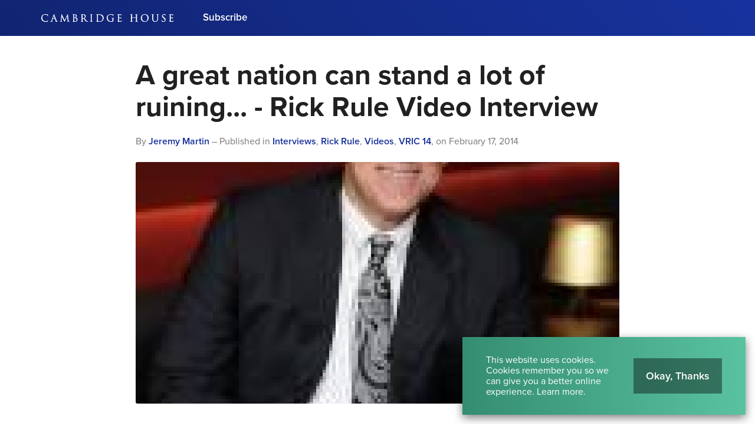

--- FILE ---
content_type: text/html; charset=utf-8
request_url: https://cambridgehouse.com/news/299/a-great-nation-can-stand-a-lot-of-ruiningrick-rule-video-interview
body_size: 37171
content:
<!DOCTYPE html>
<html lang="en">
<head>
    <meta charset="utf-8">
	<meta name="language" content="en"/>
	<meta name="author" content="Cambridge House International">
	<meta name="description" content="Rick Rule from Sprott Asset Management USA chats with Cambridge House Live's Bridgitte Anderson about a number of pressing economic issues, including the...">
	<meta name="viewport" content="width=device-width, user-scalable=yes">

	<!-- Twitter -->
	<meta name="twitter:card" content="summary_large_image"/>
	<meta name="twitter:site" content="@Cambridge"/>
	<meta name="twitter:title" content="A great nation can stand a lot of ruining... - Rick Rule Video Interview"/>
	<meta name="twitter:description" content="Rick Rule from Sprott Asset Management USA chats with Cambridge House Live's Bridgitte Anderson about a number of pressing economic issues, including the..."/>
	<meta name="twitter:image" content="https://d12gm142yrmloe.cloudfront.net/files/thumb/twitter_image/56408_5302b0cb7c8f0.jpg"/>
	<meta name="twitter:url" content="https://cambridgehouse.com/news/299/a-great-nation-can-stand-a-lot-of-ruiningrick-rule-video-interview"/>

	<!-- Facebook -->
	<meta property="fb:app_id" content="296964293694871">
	<meta property="og:type" content="website"/>
	<meta property="og:url" content="https://cambridgehouse.com/news/299/a-great-nation-can-stand-a-lot-of-ruiningrick-rule-video-interview"/>
	<meta property="og:site_name" content="A great nation can stand a lot of ruining... - Rick Rule Video Interview">
	<meta property="og:title" content="A great nation can stand a lot of ruining... - Rick Rule Video Interview"/>
	<meta property="og:description" content="Rick Rule from Sprott Asset Management USA chats with Cambridge House Live's Bridgitte Anderson about a number of pressing economic issues, including the..."/>
	<meta property="og:image" content="https://d12gm142yrmloe.cloudfront.net/files/thumb/og_image/56408_5302b0cb7c8f0.jpg"/>
	<meta property="og:image:width" content="1200"/>
	<meta property="og:image:height" content="630"/>

	<link rel="stylesheet" type="text/css" href="/assets/a312a621/default-53f28fb8caaff5196cf7417aa6c8c21b909776a5ec66248b86593c5046fd8b40.css"/>
<script type="text/javascript" src="//ajax.googleapis.com/ajax/libs/jquery/1/jquery.min.js"></script>
<script type="text/javascript" src="/assets/a312a621/core-1abec0425cf56c68e16e865af497b7b58c0fb933fcc56bd94b0cc8ae2f14b0e8.js"></script>
<script type="text/javascript" src="/assets/a312a621/1daa8b4e3527271ff2b7365a15fead20dcdfd8feaefbb190803d116a1fdd2d2e.js.pagespeed.jm.Bs3oozeaDm.js"></script>
<title>A great nation can stand a lot of ruining... - Rick Rule Video Interview | Cambridge House International</title>

	<!-- Global site tag (gtag.js) - Google Ads: 706373122 -->
<script async src="https://www.googletagmanager.com/gtag/js?id=AW-706373122"></script>
<script>window.dataLayer=window.dataLayer||[];function gtag(){dataLayer.push(arguments);}gtag('js',new Date());gtag('config','AW-706373122');</script>

<!-- Facebook Pixel Code -->
<script>!function(f,b,e,v,n,t,s){if(f.fbq)return;n=f.fbq=function(){n.callMethod?n.callMethod.apply(n,arguments):n.queue.push(arguments)};if(!f._fbq)f._fbq=n;n.push=n;n.loaded=!0;n.version='2.0';n.queue=[];t=b.createElement(e);t.async=!0;t.src=v;s=b.getElementsByTagName(e)[0];s.parentNode.insertBefore(t,s)}(window,document,'script','https://connect.facebook.net/en_US/fbevents.js');fbq('init','970084160006185');fbq('track','PageView');</script>
<noscript><img height="1" width="1" style="display:none" src="https://www.facebook.com/tr?id=970084160006185&ev=PageView&noscript=1"/></noscript>
<!-- End Facebook Pixel Code -->

	<!-- Google Tag Manager -->
	<script>(function(w,d,s,l,i){w[l]=w[l]||[];w[l].push({'gtm.start':new Date().getTime(),event:'gtm.js'});var f=d.getElementsByTagName(s)[0],j=d.createElement(s),dl=l!='dataLayer'?'&l='+l:'';j.async=true;j.src='https://www.googletagmanager.com/gtm.js?id='+i+dl;f.parentNode.insertBefore(j,f);})(window,document,'script','dataLayer','GTM-W4MB9ZT');</script>
	<!-- End Google Tag Manager -->

	
	<!--[if lt IE 9]>
      <script src="https://raw.githubusercontent.com/aFarkas/html5shiv/master/dist/html5shiv.min.js"></script>
    <![endif]-->
	
	<link rel="canonical" href="https://cambridgehouse.com/news/299/a-great-nation-can-stand-a-lot-of-ruiningrick-rule-video-interview"/>
	
	 
    <link rel="apple-touch-icon" sizes="180x180" href="/themes/frontend/images/favicons/xapple-touch-icon.png.pagespeed.ic.kuyAkr63tT.webp">
	<link rel="icon" type="image/png" sizes="32x32" href="/themes/frontend/images/favicons/xfavicon-32x32.png.pagespeed.ic.hjtUq0XkKs.webp">
	<link rel="icon" type="image/png" sizes="16x16" href="/themes/frontend/images/favicons/xfavicon-16x16.png.pagespeed.ic.kJY4cHuzgj.webp">
	<link rel="manifest" href="/themes/frontend/images/favicons/manifest.json">
	<link rel="mask-icon" href="/themes/frontend/images/favicons/safari-pinned-tab.svg" color="#17329e">
	<link rel="shortcut icon" href="/themes/frontend/images/favicons/favicon.ico">
	<meta name="msapplication-config" content="/themes/frontend/images/favicons/browserconfig.xml">
	<meta name="theme-color" content="#ffffff">


		

			<script src="https://use.typekit.net/rzc6dph.js"></script>
		<script>try{Typekit.load({async:true});}catch(e){}</script>

			
	<!-- Hotjar Tracking Code for http://cambridgehouse.com/ -->
  <script>(function(h,o,t,j,a,r){h.hj=h.hj||function(){(h.hj.q=h.hj.q||[]).push(arguments)};h._hjSettings={hjid:965757,hjsv:6};a=o.getElementsByTagName('head')[0];r=o.createElement('script');r.async=1;r.src=t+h._hjSettings.hjid+j+h._hjSettings.hjsv;a.appendChild(r);})(window,document,'https://static.hotjar.com/c/hotjar-','.js?sv=');</script>
  <!-- End Hotjar -->
  
</head>

<body class="section-post page-view "><script type="text/javascript" src="/assets/a312a621/e3b0c44298fc1c149afbf4c8996fb92427ae41e4649b934ca495991b7852b855.js"></script>


	<!-- Google Tag Manager (noscript) -->
	<noscript><iframe src="https://www.googletagmanager.com/ns.html?id=GTM-W4MB9ZT" height="0" width="0" style="display:none;visibility:hidden"></iframe></noscript>
	<!-- End Google Tag Manager (noscript) -->

	<div class="page-container">
		

<header id="header" class="">
	<div class="inner container">
		<div id="brand" class="">
			<div class="inner">
				<a href="/" class="logo">
					<?xml version="1.0" encoding="UTF-8"?>
<svg width="224px" height="30px" viewBox="0 0 224 30" version="1.1" xmlns="http://www.w3.org/2000/svg" xmlns:xlink="http://www.w3.org/1999/xlink">
    <title>Artboard</title>
    <g id="Artboard" stroke="none" stroke-width="1" fill="none" fill-rule="evenodd">
        <g id="CH-logo-2019-black" transform="translate(0.000000, 8.000000)" fill="#253C95">
            <path d="M11.1361593,9.66901128 C10.8932077,9.66901128 10.8513656,9.89888255 10.8260226,10.0384552 C10.7816536,10.3049662 10.5775713,11.0011944 10.2612661,11.3325123 C9.86974917,11.7338394 9.26701526,12.1052157 7.5227286,12.1052157 C5.91756868,12.1052157 4.44202256,11.4751321 3.36765494,10.3310524 C2.3516284,9.24895554 1.76888653,7.76857863 1.76888653,6.26954745 C1.76888653,4.88838752 1.93826145,3.31407034 3.19530723,2.10875116 C3.488499,1.82388321 4.38078301,0.957165229 6.85236364,0.957165229 C8.31430922,0.957165229 9.52215528,1.42173855 10.0264154,1.85398275 C10.4057439,2.17489582 10.6605123,2.79947976 10.6605123,3.40823358 C10.6605123,3.5922495 10.6605123,3.90023092 10.9399549,3.90023092 C11.2032701,3.90023092 11.2234107,3.59841805 11.2353762,3.41811812 C11.2425109,3.31161778 11.2463756,3.09973192 11.2512807,2.83158593 C11.2577465,2.48027605 11.2656987,2.04312674 11.284576,1.73239549 C11.3042707,1.37803849 11.3299854,1.16771334 11.3470046,1.0285866 C11.3587472,0.932193762 11.3665508,0.868501659 11.3665508,0.808525547 C11.3665508,0.558142004 11.194426,0.496159257 11.0906755,0.481369608 C10.917436,0.457958859 10.7522973,0.437223623 10.5902057,0.416859987 C10.1860544,0.366173855 9.80427339,0.318237558 9.36444857,0.237154612 C8.38848042,0.0578951559 7.36256934,0.0385719973 6.96681619,0.0385719973 C4.74695687,0.0385719973 3.0813006,0.62510418 1.87486662,1.83161248 C0.492517585,3.21388719 0,5.0980438 0,6.40035036 C0,8.47833311 0.682256138,10.1439151 2.02766821,11.3506463 C3.3970856,12.5813829 5.14315594,13.1546118 7.5227286,13.1546118 C8.5048653,13.1546118 9.80821234,13.0530166 10.526142,12.7657704 C10.8613245,12.6167591 10.9228613,12.5480876 11.0335236,12.1976695 C11.2005946,11.62942 11.3992515,10.1889529 11.3992515,10.0628321 C11.3992515,9.69732714 11.1978447,9.66901128 11.1361593,9.66901128" id="Fill-1"></path>
            <path d="M22.7386012,7.21645654 L19.8382694,7.21645654 L21.2329555,2.93726875 L22.7386012,7.21645654 Z M27.7152807,12.3995222 C27.6403663,12.3995222 27.3763822,12.3929821 27.118418,12.3071427 C26.7772157,12.209635 26.354856,11.9281858 25.8094227,10.5797266 C25.0978845,8.80667817 23.5906782,4.87025348 22.690219,2.51825348 C22.3304366,1.57862774 22.0704658,0.899715992 22.0003822,0.722165893 C21.8084141,0.226006636 21.7156629,0.0385719973 21.5020677,0.0385719973 C21.2891413,0.0385719973 21.2008494,0.229202389 21.002787,0.773818182 L17.2909569,10.928138 C16.9855766,11.7764247 16.6827233,12.2839549 16.0388905,12.3679363 C15.9216138,12.3825773 15.7731971,12.3995222 15.6649874,12.3995222 C15.3242309,12.3995222 15.2874426,12.5720929 15.2874426,12.6462641 C15.2874426,12.9257067 15.6211387,12.9257067 15.7467392,12.9257067 C16.2674983,12.9257067 16.8432541,12.9034851 17.2242177,12.8887697 C17.3998354,12.8820066 17.5385906,12.8766556 17.5943305,12.8766556 C17.663002,12.8766556 17.8134253,12.8846821 17.9876311,12.8939721 C18.2527299,12.9080929 18.5826357,12.9257067 18.8206078,12.9257067 C19.2204486,12.9257067 19.2635541,12.7303198 19.2635541,12.6462641 C19.2635541,12.4825375 19.1420411,12.3995222 18.9023597,12.3995222 L18.7552064,12.3995222 C18.6030737,12.3995222 18.3152329,12.3315196 18.3152329,12.0740013 C18.3152329,11.7982747 18.3954983,11.4173855 18.5363344,11.0261659 L19.5158699,8.13638752 C19.5264234,8.11089582 19.5343756,8.10316656 19.5342269,8.10272064 C19.5348958,8.102572 19.5366795,8.10227472 19.5400239,8.10227472 L23.0554267,8.10227472 C23.057582,8.10227472 23.0594399,8.10234904 23.0610007,8.10242336 C23.0624871,8.10487591 23.0642707,8.10799735 23.066426,8.11201062 L24.5839628,12.1261739 C24.6324194,12.2554904 24.6124273,12.3231958 24.6015023,12.3463092 C24.5928069,12.3649635 24.583071,12.3717266 24.5795036,12.3736589 C24.3833736,12.4271692 24.3619695,12.5701606 24.3619695,12.6298394 C24.3619695,12.8611971 24.6075222,12.8734599 24.9183278,12.8889927 L24.9967352,12.8928573 C25.7256642,12.9141128 26.6389064,12.9257067 27.5680531,12.9257067 C27.9612794,12.9257067 28.0437744,12.7737226 28.0437744,12.6462641 C28.0437744,12.5720929 28.0117425,12.3995222 27.7152807,12.3995222 L27.7152807,12.3995222 Z" id="Fill-4"></path>
            <path d="M47.9732342,12.3995222 C47.8185003,12.3995222 47.4561911,12.3995222 47.0055156,12.2596523 C46.4287193,12.0718461 46.2997744,11.3312488 46.2243397,10.6517425 L45.1289396,0.613138686 C45.1062721,0.398205707 45.0685176,0.0385719973 44.7849131,0.0385719973 C44.559278,0.0385719973 44.4581287,0.26613935 44.40499,0.385794293 L39.7300491,10.371854 L34.8647007,0.370930325 C34.7861447,0.198285335 34.6856642,0.0385719973 34.4841088,0.0385719973 C34.3077478,0.0385719973 34.1821473,0.215676178 34.156507,0.497868613 L32.9794293,11.1240451 L32.9638965,11.2544021 C32.8864552,11.9099031 32.8242495,12.2841035 32.4438062,12.3533696 C32.2130431,12.3995222 32.1112993,12.3995222 31.982503,12.3995222 C31.8016085,12.3995222 31.6703597,12.5032727 31.6703597,12.6462641 C31.6703597,12.9257067 31.9802734,12.9257067 32.0969555,12.9257067 C32.3802628,12.9257067 32.8006901,12.9058633 33.1076311,12.8913709 C33.2752223,12.883493 33.4199973,12.8766556 33.4703119,12.8766556 C33.5085866,12.8766556 33.6243769,12.8817094 33.77101,12.8881752 C34.1106516,12.9031135 34.6237558,12.9257067 35.0400212,12.9257067 C35.3013298,12.9257067 35.4338421,12.8261924 35.4338421,12.6298394 C35.4338421,12.5151639 35.3373749,12.3995222 35.1217731,12.3995222 C35.026495,12.3995222 34.828284,12.3995222 34.5622933,12.3370192 C34.363562,12.2972581 34.2403397,12.2092634 34.2403397,11.8941473 C34.2403397,11.6476284 34.2531228,11.4446609 34.2679867,11.2096616 L34.2724459,11.1385375 L34.8929423,4.0110418 C35.4473683,5.23181951 36.74529,8.01777306 36.8691068,8.26540677 L36.9248467,8.37733245 C38.1420571,10.8211175 38.6075965,11.7298261 38.7835859,12.0615899 L38.8175501,12.1258766 C39.1444831,12.745704 39.2221473,12.8929317 39.4219934,12.8929317 C39.6451015,12.8929317 39.7165229,12.7421367 39.9820677,12.1809476 C40.0160319,12.1093033 40.0536377,12.029781 40.0959257,11.9411175 L43.9183437,3.83401194 L44.6535156,11.8287459 C44.6637717,11.9211997 44.6942429,12.195217 44.6632515,12.2699827 C44.5814997,12.3034267 44.4726954,12.3576058 44.4726954,12.5153869 C44.4726954,12.775432 44.801858,12.8040451 45.0671798,12.8270843 C45.6796496,12.8768042 47.5544419,12.9257067 47.9078328,12.9257067 C48.025704,12.9257067 48.3017279,12.9257067 48.3017279,12.6462641 C48.3017279,12.6050166 48.2858978,12.3995222 47.9732342,12.3995222" id="Fill-5"></path>
            <path d="M55.8063225,6.35285999 C56.6361778,6.35345455 56.9185189,6.36995355 57.0126078,6.38429728 L57.0203371,6.38533776 C57.3948348,6.43208494 57.7821155,6.48054147 58.3039151,6.83341208 C59.6772714,7.77876045 59.8255395,9.34965893 59.8255395,9.98115461 C59.8255395,10.2035939 59.7649688,12.1542668 57.6687034,12.1542668 C57.5191719,12.1542668 56.7501845,12.1431931 56.2946038,11.9237266 C55.8915674,11.7287113 55.8723928,11.5972395 55.8263145,10.8381367 L55.8223013,10.772438 C55.8063225,10.5320876 55.8063225,8.47788719 55.8063225,7.25056934 L55.8063225,6.35285999 Z M56.6386304,1.02256669 C57.6338474,1.02256669 58.69729,1.72228799 58.69729,3.68618978 C58.69729,4.27264764 58.4961062,4.83889051 58.1454652,5.23969741 C57.8546516,5.57205574 57.7003636,5.61404645 56.7695076,5.61404645 C56.209136,5.61404645 55.922633,5.57138686 55.8136802,5.5535501 C55.8115249,5.55250962 55.8096669,5.5516921 55.8080319,5.55087459 C55.8072143,5.54440876 55.8063225,5.53378102 55.8063225,5.51743066 L55.8063225,1.13553285 C55.8063225,1.13181685 55.8064711,1.12884406 55.8066198,1.12668879 C55.8153152,1.12170936 55.8379084,1.11145322 55.889858,1.09985932 C56.1181685,1.04278169 56.4358859,1.02256669 56.6386304,1.02256669 Z M58.8197691,5.74648441 C59.5418607,4.98745587 60.2372714,4.1724645 60.2372714,2.86867153 C60.2372714,1.9025136 59.5171865,0.267477107 56.8185587,0.267477107 C56.3788825,0.267477107 55.9713125,0.284422031 55.6438593,0.298022561 C55.4045494,0.3079071 55.197866,0.316528202 55.0362946,0.316528202 C55.0163769,0.316528202 54.9387127,0.313406768 54.8222535,0.308947578 C54.4720584,0.295495687 53.7433524,0.267477107 53.1887034,0.267477107 C53.1886291,0.267477107 53.1884804,0.267477107 53.1884061,0.267477107 C53.0697916,0.267477107 52.989006,0.280780358 52.9265773,0.310508295 C52.8310763,0.355992037 52.7784579,0.439973457 52.7784579,0.546919708 C52.7784579,0.639076311 52.825428,0.793661579 53.1396523,0.793661579 C53.2022296,0.793661579 53.4645043,0.809937624 53.5829701,0.839442601 C54.0164035,0.931376244 54.1367273,1.09487989 54.1684618,1.63533378 C54.2009396,2.1538633 54.2009396,2.61249104 54.2009396,5.15772263 L54.2009396,8.03538686 C54.2009396,9.56600398 54.2009396,10.887931 54.1205999,11.5631267 C54.0497731,12.0767512 53.9839257,12.3127167 53.7777624,12.3539642 C53.6304605,12.3867392 53.5294599,12.3995222 53.4176085,12.3995222 C53.0749197,12.3995222 53.0237133,12.5643636 53.0237133,12.6626145 C53.0237133,12.8371175 53.1617253,12.9257067 53.4339589,12.9257067 C53.7299748,12.9257067 54.0086742,12.9127007 54.2781579,12.9001407 C54.5382774,12.8881009 54.7840531,12.8766556 55.0362946,12.8766556 C55.0920345,12.8766556 55.544791,12.8923371 56.0285388,12.9256324 C56.2480796,12.9331387 56.4782482,12.9442867 56.6796549,12.9540226 C56.9206742,12.9656165 57.1110073,12.9747578 57.2108932,12.9747578 C58.540921,12.9747578 59.6601778,12.5707551 60.4475965,11.8065985 C61.1347578,11.1397266 61.5289502,10.2120664 61.5289502,9.26166423 C61.5289502,8.36841407 61.1823225,7.53692369 60.5266729,6.85719443 C60.0665587,6.38020969 59.4544605,5.98341606 58.8197691,5.74648441 L58.8197691,5.74648441 Z" id="Fill-6"></path>
            <path d="M69.9330378,1.23363504 C69.9330378,1.19937359 69.942848,1.18755674 69.9647724,1.17782084 C70.12129,1.13330325 70.5502641,1.08796815 71.0106755,1.08796815 C72.6887432,1.08796815 73.6905747,2.25486397 73.6905747,4.20940146 C73.6905747,5.30881486 73.341866,6.20429463 72.7569688,6.60539881 C72.3910179,6.85994426 71.9303092,6.88937492 71.6155647,6.88937492 C70.849996,6.88937492 70.1680372,6.76466622 69.9752515,6.64902455 C69.9389091,6.62717452 69.9330378,6.61082415 69.9330378,6.58020438 L69.9330378,1.23363504 Z M79.2673125,12.3995222 C79.1729263,12.3995222 78.9521964,12.3995222 78.6534307,12.3523291 C78.2298076,12.2845494 77.5705906,12.0933988 76.7434107,11.2203636 C75.9154877,10.3352143 74.950073,9.09630259 73.8325999,7.66178102 C73.7023915,7.4946357 73.5699536,7.32466622 73.4352117,7.15187259 C74.7486662,5.90998806 75.3610617,4.70191904 75.3610617,3.35918248 C75.3610617,2.184929 74.6134041,1.3331493 74.1712011,1.01468879 C73.2526821,0.356214997 72.0993869,0.267477107 71.092353,0.267477107 C70.7724804,0.267477107 70.1589701,0.286948905 69.7110445,0.301143995 C69.4518169,0.309393497 69.2278169,0.316528202 69.16301,0.316528202 C69.1430922,0.316528202 69.065428,0.313406768 68.9489688,0.308947578 C68.5987737,0.295495687 67.8700677,0.267477107 67.3154187,0.267477107 C67.3153444,0.267477107 67.3151958,0.267477107 67.3151214,0.267477107 C67.196507,0.267477107 67.1157213,0.280780358 67.0532926,0.310508295 C66.9577916,0.355992037 66.9051732,0.439973457 66.9051732,0.546919708 C66.9051732,0.687532847 67.0253484,0.793661579 67.1846158,0.793661579 C67.3241141,0.793661579 67.5895103,0.809491705 67.7096855,0.839442601 C68.1431188,0.931376244 68.2634426,1.09487989 68.2952515,1.63533378 C68.3276549,2.1538633 68.3276549,2.61249104 68.3276549,5.15772263 L68.3276549,8.03538686 C68.3276549,9.56600398 68.3276549,10.887931 68.2473152,11.5631267 C68.1812449,12.0423411 68.1080398,12.2936908 67.8882017,12.3376881 C67.7136244,12.3763344 67.5423172,12.3995222 67.4298713,12.3995222 C67.2379031,12.3995222 67.1504287,12.5274267 67.1504287,12.6462641 C67.1504287,12.8316921 67.2884406,12.9257067 67.5606742,12.9257067 C67.978649,12.9257067 68.769635,12.8909993 69.0296058,12.8797027 C69.0698129,12.8778447 69.0950073,12.8768042 69.0976085,12.8766556 C69.1160398,12.8766556 69.1838938,12.8792568 69.2880902,12.8832701 C69.6538182,12.8970192 70.4149277,12.9257067 71.1087034,12.9257067 C71.4789648,12.9257067 71.5189489,12.7303198 71.5189489,12.6462641 C71.5189489,12.5274267 71.4315488,12.3995222 71.2395806,12.3995222 C71.1048388,12.3995222 70.750779,12.367862 70.5233603,12.3353842 C70.1525786,12.2859615 70.0636178,12.0485839 70.0136749,11.5658766 C69.9330378,10.887931 69.9330378,9.56600398 69.9330378,8.03538686 L69.9330378,7.66140942 L71.9098713,7.69351559 C71.9521593,7.69351559 71.9659827,7.69752887 72.010649,7.74152621 C72.1482893,7.92085999 72.3652289,8.22007167 72.6157611,8.56588188 C72.9605309,9.04145455 73.3896536,9.63341208 73.7862986,10.1527591 L73.9945428,10.4273709 C74.8192701,11.515785 75.3640345,12.2349038 76.0418315,12.5972873 C76.5033577,12.8459615 76.9455607,12.9257067 77.8611812,12.9257067 L79.0220571,12.9257067 C79.2249502,12.9257067 79.5631055,12.9257067 79.5631055,12.6462641 C79.5631055,12.5101845 79.4308162,12.3995222 79.2673125,12.3995222 L79.2673125,12.3995222 Z" id="Fill-7"></path>
            <path d="M86.8375315,12.3995222 C86.7513205,12.3995222 86.4146516,12.3679363 86.1872329,12.3353842 C85.8163769,12.2859615 85.7271931,12.0485839 85.6773988,11.5658766 C85.5963902,10.887931 85.5963902,9.56600398 85.5963902,8.03538686 L85.5963902,5.15772263 C85.5963902,2.61249104 85.5963902,2.1538633 85.6290909,1.63451626 C85.6640212,1.02880956 85.8126609,0.89577704 86.1106835,0.840631719 C86.3039151,0.808376908 86.3923557,0.793661579 86.4941739,0.793661579 C86.6539615,0.793661579 86.7736165,0.687532847 86.7736165,0.546919708 C86.7736165,0.361491705 86.6361248,0.267477107 86.3633709,0.267477107 C86.0125813,0.267477107 85.397213,0.292002654 85.0293298,0.306643663 C84.8970405,0.311920372 84.7818447,0.316528202 84.7610352,0.316528202 C84.7409688,0.316528202 84.6324618,0.312217651 84.5068613,0.307238222 C84.1553285,0.293340411 83.5013139,0.267477107 83.1096483,0.267477107 C82.9907366,0.267477107 82.9104711,0.280780358 82.8480425,0.310508295 C82.7521699,0.355992037 82.6994028,0.439973457 82.6994028,0.546919708 C82.6994028,0.687532847 82.8198009,0.793661579 82.9788454,0.793661579 C83.071002,0.793661579 83.2724088,0.806295952 83.453006,0.855347047 C83.6611015,0.902614466 83.8580491,1.02962707 83.8937226,1.63525946 C83.9256802,2.1538633 83.9256802,2.61249104 83.9256802,5.15772263 L83.9256802,8.03538686 C83.9256802,9.56600398 83.9256802,10.887931 83.8454147,11.5631267 C83.7718381,12.099716 83.6707631,12.3138315 83.4700995,12.3539642 C83.337067,12.3835435 83.168361,12.3995222 83.0769476,12.3995222 C82.7722362,12.3995222 82.7484539,12.5883689 82.7484539,12.6462641 C82.7484539,12.8316921 82.8866888,12.9257067 83.1586994,12.9257067 C83.5102322,12.9257067 84.1256005,12.9011812 84.4934837,12.8865401 C84.6257731,12.8811891 84.7402256,12.8766556 84.7610352,12.8766556 C84.7796151,12.8766556 84.8487326,12.8792568 84.9542668,12.8832701 C85.3243796,12.8970192 86.0950763,12.9257067 86.7884804,12.9257067 C87.1310949,12.9257067 87.1823756,12.7506092 87.1823756,12.6462641 C87.1823756,12.6050166 87.1660252,12.3995222 86.8375315,12.3995222" id="Fill-8"></path>
            <path d="M98.9041009,12.2196682 C97.0416457,12.2196682 96.4314798,11.8992011 96.244937,11.6268932 C96.1713603,11.5255209 96.1200796,11.1347472 96.0933245,10.4637877 C96.0777173,10.1656908 96.0606238,8.67201062 96.0606238,6.92356204 L96.0606238,4.89611679 C96.0606238,3.66188719 96.0606238,1.97155674 96.0769741,1.41348905 C96.0769741,1.28432117 96.0985269,1.26053882 96.1906835,1.21943995 C96.2813537,1.17514532 96.8305773,1.12066888 97.1873125,1.12066888 C99.305428,1.12066888 101.006609,1.42701526 102.426118,2.92218182 C102.996894,3.52090246 103.954877,4.83911347 103.954877,6.93991241 C103.954877,8.49654147 103.459164,9.98873524 102.690697,10.7426357 C101.752037,11.6812953 100.371918,12.2196682 98.9041009,12.2196682 Z M97.743225,0.266287989 C97.634718,0.266882548 97.5314134,0.267477107 97.432568,0.267477107 C96.7525415,0.267477107 96.0405574,0.291259456 95.6154479,0.305454545 C95.4229595,0.311846052 95.2832382,0.316528202 95.2252687,0.316528202 C95.2052024,0.316528202 95.1279098,0.313406768 95.0112276,0.308947578 C94.6611812,0.295495687 93.9321035,0.267477107 93.3776775,0.267477107 C93.2587658,0.267477107 93.1777571,0.280780358 93.1153285,0.310508295 C93.0201991,0.355992037 92.967432,0.439973457 92.967432,0.546919708 C92.967432,0.5880929 92.9830392,0.793661579 93.2959257,0.793661579 C93.435647,0.793661579 93.7009688,0.809491705 93.8206238,0.839442601 C94.2553948,0.931599204 94.3252555,1.09168414 94.357213,1.63525946 C94.3899137,2.1538633 94.3899137,2.61249104 94.3899137,5.15772263 L94.3899137,8.03538686 C94.3899137,9.56600398 94.3899137,10.887931 94.3096483,11.5631267 C94.2435036,12.0423411 94.169927,12.2936165 93.9506835,12.3376881 C93.8079894,12.3692741 93.6831321,12.3844353 93.5173988,12.3995965 C93.2275514,12.4028666 93.2126875,12.6053882 93.2126875,12.6462641 C93.2126875,12.8316921 93.3509224,12.9257067 93.622933,12.9257067 C93.7403583,12.9257067 93.885282,12.9184977 94.0383809,12.9109171 C94.2160053,12.902073 94.3995753,12.8929317 94.5786861,12.892783 C94.8938023,12.8777704 95.1531785,12.8766556 95.2252687,12.8766556 C95.2601991,12.8766556 95.4341075,12.8899589 95.653351,12.9068295 C95.8926609,12.9252608 96.2122362,12.9498607 96.5719443,12.9743862 C97.5076311,13.0397133 98.2760982,13.0727857 98.8550498,13.0727857 C100.962017,13.0727857 102.71225,12.4067313 103.916974,11.1462668 C105.065216,9.93641407 105.723689,8.21858527 105.723689,6.43305109 C105.723689,4.31434107 104.83854,2.94915992 104.096085,2.1766795 C102.224711,0.2427286 99.4191374,0.257889847 97.743225,0.266287989 L97.743225,0.266287989 Z" id="Fill-9"></path>
            <path d="M122.988188,6.49696616 C122.636656,6.49696616 122.021287,6.52149171 121.653404,6.53613271 C121.521115,6.54140942 121.406662,6.54601725 121.385853,6.54601725 C121.365786,6.54601725 121.28775,6.54297014 121.171812,6.53851095 C120.821765,6.52498474 120.092687,6.49696616 119.538261,6.49696616 C119.265508,6.49696616 119.128016,6.59098076 119.128016,6.77648308 C119.128016,6.91709622 119.247671,7.02315063 119.407459,7.02315063 C119.546437,7.02315063 119.811758,7.03905508 119.923981,7.06692502 C120.461314,7.21467286 120.550498,7.27702721 120.550498,8.60764964 L120.550498,11.387286 C120.550498,11.5998407 120.473205,11.7359947 120.29781,11.8307525 C119.91209,12.0530431 119.099774,12.1542668 118.508188,12.1542668 C116.896934,12.1542668 115.49006,11.5798487 114.327697,10.4467684 C113.743543,9.87963371 112.639894,8.22534837 112.639894,6.02429197 C112.639894,4.27272196 113.224048,2.7636576 114.202097,1.98798142 C115.367432,1.06767883 116.528308,0.940814864 117.608918,0.940814864 C119.000929,0.940814864 120.758593,1.33433842 121.32491,2.19533378 C121.592462,2.62311878 121.639283,3.11251493 121.646715,3.21210352 C121.662322,3.35323689 121.688334,3.58957399 121.909064,3.58957399 C122.204857,3.58957399 122.204857,3.26955275 122.204857,3.09757664 C122.204857,1.91566821 122.265056,1.35165494 122.297757,1.04865295 C122.310392,0.926694094 122.31931,0.846057067 122.31931,0.775824818 C122.31931,0.697045786 122.287352,0.510502986 121.98933,0.48077505 L121.980411,0.480106171 C121.551586,0.462938288 120.994187,0.394415395 120.680557,0.319723955 C120.626304,0.30820438 119.330909,0.0385719973 118.14848,0.0385719973 C116.874638,0.0385719973 115.219536,0.158226941 113.719761,1.09146118 C111.966556,2.1946649 110.920133,4.25265561 110.920133,6.59662906 C110.920133,8.83833842 111.995541,10.5682814 112.916364,11.3684088 C114.272701,12.5536616 116.115833,13.1546118 118.393736,13.1546118 C119.417863,13.1546118 120.884194,12.9567724 121.935076,12.3985561 C122.213033,12.2362415 122.221208,12.1113842 122.221208,11.387286 L122.221208,9.5559708 C122.221208,8.87527538 122.221208,8.38342668 122.253165,7.86400531 C122.288096,7.25837293 122.436735,7.12534041 122.736987,7.06974917 C122.92353,7.0387578 123.017173,7.02315063 123.118991,7.02315063 C123.278036,7.02315063 123.398434,6.91709622 123.398434,6.77648308 C123.398434,6.59098076 123.260199,6.49696616 122.988188,6.49696616" id="Fill-10"></path>
            <path d="M136.019429,10.4211281 C135.792754,10.4211281 135.751135,10.6509993 135.725866,10.7877478 C135.595063,11.4928202 135.424127,11.7487034 134.996045,11.8824048 C134.577624,12.0063703 134.061845,12.0233895 133.566875,12.0233895 C132.886848,12.0233895 132.497412,11.9827366 132.264791,11.886864 C131.956364,11.7635674 131.852316,11.5151904 131.818872,10.8242389 C131.806981,10.58099 131.812183,9.52601991 131.815899,8.75569476 C131.817386,8.45261845 131.818872,8.19138421 131.818872,8.03538686 L131.818872,6.63089051 C132.172634,6.63312011 133.68653,6.66500332 134.106437,6.71160186 C134.668295,6.7739562 134.78795,6.98703119 134.829569,7.1417651 L134.831798,7.1503862 C134.869701,7.26394691 134.889768,7.40597213 134.889768,7.56122628 C134.889768,7.90034771 135.032462,7.97154612 135.15286,7.97154612 C135.377306,7.97154612 135.404804,7.69611679 135.415209,7.58820438 C135.421155,7.51031719 135.424871,7.41570803 135.42933,7.30497147 C135.437505,7.08587658 135.44791,6.81319708 135.48061,6.47920372 C135.510338,6.1484061 135.553444,5.91898076 135.580942,5.76714532 C135.600265,5.66324618 135.612157,5.60052024 135.612157,5.55020571 C135.612157,5.28414068 135.420411,5.27068879 135.381765,5.27068879 C135.250962,5.27068879 135.172183,5.3658925 135.088945,5.46667021 L135.071108,5.4876284 C134.951453,5.63151161 134.797611,5.67989383 134.354665,5.7127432 C134.087113,5.73600531 132.880159,5.74455209 131.818872,5.74477505 C131.818872,5.74024154 131.818872,5.73533643 131.818872,5.73005972 L131.818872,1.21728467 C131.818872,1.21185932 131.818872,1.20702853 131.818872,1.20256934 C132.167432,1.20442734 133.74004,1.22100066 133.994957,1.25087724 C134.759708,1.32036629 134.96706,1.50111214 135.042867,1.75104977 L135.045839,1.76004247 C135.091175,1.88073789 135.118673,2.06289582 135.118673,2.24735766 C135.118673,2.57332449 135.314134,2.60855209 135.398115,2.60855209 C135.486556,2.60855209 135.641141,2.5550418 135.676815,2.19332714 C135.699854,1.89515594 135.715461,1.64878567 135.727352,1.45079761 C135.732555,1.36399204 135.737757,1.28446981 135.742216,1.21148772 C135.762283,0.936801593 135.805388,0.764825481 135.836603,0.63937359 C135.858155,0.554574652 135.873762,0.493409423 135.873762,0.432467153 C135.873762,0.158003981 135.709516,0.136674187 135.659721,0.136674187 C135.57574,0.136674187 135.521486,0.163800929 135.412979,0.217757133 C135.401831,0.223479761 135.284406,0.274686131 134.721062,0.300326476 C134.352435,0.316305242 131.121009,0.316528202 130.990206,0.316676841 C129.95716,0.267477107 129.520902,0.267477107 129.135926,0.267477107 C128.863915,0.267477107 128.72568,0.361491705 128.72568,0.546919708 C128.72568,0.743644326 128.947153,0.775230259 129.070524,0.792769741 C129.123291,0.798641009 129.184234,0.80250564 129.245919,0.806444592 C129.346994,0.812761778 129.460703,0.819970803 129.520159,0.836990046 L129.529821,0.839442601 C129.963106,0.931376244 130.083504,1.09487989 130.115461,1.63533378 C130.148162,2.1538633 130.148162,2.61249104 130.148162,5.15772263 L130.148162,8.03538686 C130.148162,9.49146118 130.131068,10.3300119 130.115461,10.9581632 C130.081274,12.2497678 129.836762,12.3078115 129.634612,12.3561938 C129.563265,12.3764088 129.49935,12.3817598 129.401991,12.3897863 C129.366317,12.3927591 129.327671,12.3959549 129.284565,12.4002654 L129.274904,12.4015289 C129.023703,12.4433709 128.970936,12.5577492 128.970936,12.6462641 C128.970936,12.8315435 129.108427,12.9255581 129.374492,12.9255581 C129.375236,12.9255581 129.375236,12.9255581 129.375236,12.9255581 C129.622721,12.9355912 129.857571,12.9180518 130.084247,12.9014784 C130.258898,12.8886954 130.424632,12.8766556 130.591108,12.8766556 C131.025879,12.8766556 131.517133,12.8920398 131.992037,12.9069038 C132.210537,12.9138155 132.425322,12.9205786 132.631188,12.9256324 C132.797664,12.9299429 132.958195,12.9353683 133.125415,12.9410166 C133.595116,12.9568467 134.127246,12.9747578 135.022057,12.9747578 C135.66418,12.9747578 135.904234,12.9747578 136.049157,12.4353444 C136.130909,12.0945879 136.266171,10.9663384 136.266171,10.8149489 C136.266171,10.697152 136.266171,10.4211281 136.019429,10.4211281" id="Fill-11"></path>
            <path d="M163.454599,12.3995222 C163.32008,12.3995222 162.966317,12.367862 162.738898,12.3353842 C162.368042,12.2859615 162.278859,12.0485839 162.229064,11.5658766 C162.148056,10.887931 162.148056,9.56600398 162.148056,8.03538686 L162.148056,5.15772263 C162.148056,2.61249104 162.148056,2.1538633 162.180756,1.63451626 C162.215687,1.02880956 162.364326,0.89577704 162.662349,0.840631719 C162.855581,0.808376908 162.944021,0.793661579 163.045839,0.793661579 C163.205627,0.793661579 163.325282,0.687532847 163.325282,0.546919708 C163.325282,0.361491705 163.18779,0.267477107 162.915036,0.267477107 C162.564247,0.267477107 161.948879,0.292002654 161.580995,0.306643663 C161.448706,0.311920372 161.33351,0.316528202 161.312701,0.316528202 C161.293378,0.316528202 161.215342,0.313406768 161.09866,0.308947578 C160.748613,0.295495687 160.020279,0.267477107 159.465109,0.267477107 C159.346198,0.267477107 159.265932,0.280780358 159.203504,0.310508295 C159.107631,0.355992037 159.054864,0.439973457 159.054864,0.546919708 C159.054864,0.687532847 159.175262,0.793661579 159.334307,0.793661579 C159.474028,0.793661579 159.73935,0.809491705 159.859748,0.839442601 C160.293033,0.931376244 160.413431,1.09487989 160.445388,1.63525946 C160.477346,2.1538633 160.477346,2.61249104 160.477346,5.15772263 L160.477346,5.4505428 L153.645866,5.45039416 L153.645866,5.15772263 C153.645866,2.61249104 153.645866,2.1538633 153.678567,1.63451626 C153.713497,1.02880956 153.862137,0.89577704 154.160159,0.840631719 C154.353391,0.808376908 154.441831,0.793661579 154.54365,0.793661579 C154.703437,0.793661579 154.823092,0.687532847 154.823092,0.546919708 C154.823092,0.361491705 154.685601,0.267477107 154.412847,0.267477107 C154.062057,0.267477107 153.446689,0.292002654 153.078806,0.306643663 C152.946516,0.311920372 152.831321,0.316528202 152.810511,0.316528202 C152.791188,0.316528202 152.713152,0.313406768 152.59647,0.308947578 C152.246423,0.295495687 151.518089,0.267477107 150.96292,0.267477107 C150.844008,0.267477107 150.763743,0.280780358 150.701314,0.310508295 C150.605441,0.355992037 150.552674,0.439973457 150.552674,0.546919708 C150.552674,0.687532847 150.673072,0.793661579 150.832117,0.793661579 C150.971838,0.793661579 151.23716,0.809491705 151.357558,0.839442601 C151.790843,0.931376244 151.911241,1.09487989 151.943198,1.63533378 C151.975156,2.1538633 151.975156,2.61249104 151.975156,5.15772263 L151.975156,8.03538686 C151.975156,9.56600398 151.975156,10.887931 151.894891,11.5631267 C151.828746,12.0423411 151.755912,12.2936165 151.535926,12.3376881 C151.361274,12.3763344 151.190338,12.3995222 151.077372,12.3995222 C150.885627,12.3995222 150.79793,12.5274267 150.79793,12.6462641 C150.79793,12.8316921 150.936165,12.9257067 151.208175,12.9257067 C151.559708,12.9257067 152.175076,12.9011812 152.54296,12.8865401 C152.675249,12.8811891 152.789701,12.8766556 152.810511,12.8766556 C152.829091,12.8766556 152.896722,12.8792568 153.001513,12.8832701 C153.367167,12.8970192 154.128202,12.9257067 154.821606,12.9257067 C155.192462,12.9257067 155.231851,12.7303198 155.231851,12.6462641 C155.231851,12.5274267 155.144897,12.3995222 154.952409,12.3995222 C154.81789,12.3995222 154.464127,12.367862 154.236709,12.3353842 C153.865853,12.2859615 153.776669,12.0485839 153.726875,11.5658766 C153.645866,10.887931 153.645866,9.56600398 153.645866,8.03538686 L153.645866,6.36913603 L160.477346,6.36913603 L160.477346,8.03538686 C160.477346,9.56600398 160.477346,10.887931 160.39708,11.5631267 C160.330936,12.0423411 160.258102,12.2936165 160.038115,12.3376881 C159.863464,12.3763344 159.692528,12.3995222 159.579562,12.3995222 C159.387817,12.3995222 159.300119,12.5274267 159.300119,12.6462641 C159.300119,12.8316921 159.438354,12.9257067 159.710365,12.9257067 C160.061898,12.9257067 160.677266,12.9011812 161.045149,12.8865401 C161.177439,12.8811891 161.291891,12.8766556 161.312701,12.8766556 C161.331281,12.8766556 161.398912,12.8792568 161.503703,12.8832701 C161.869356,12.8970192 162.630392,12.9257067 163.323796,12.9257067 C163.694652,12.9257067 163.734041,12.7303198 163.734041,12.6462641 C163.734041,12.5274267 163.647087,12.3995222 163.454599,12.3995222" id="Fill-12"></path>
            <path d="M175.733723,12.2360186 C174.326848,12.2360186 173.045574,11.649635 172.126981,10.5850776 C171.160823,9.46596948 170.650246,7.9227923 170.650246,6.12239416 C170.650246,4.4620146 171.107313,3.10307631 171.973139,2.19236098 C172.780995,1.34147313 173.923291,0.891763769 175.275912,0.891763769 C177.598407,0.891763769 180.097784,2.73326078 180.097784,6.77648308 C180.097784,11.9727777 176.4628,12.2360186 175.733723,12.2360186 Z M180.083663,1.71500464 C178.910896,0.633948242 177.243902,0.0385719973 175.390365,0.0385719973 C172.775793,0.0385719973 171.212847,1.26603849 170.362628,2.2958142 C169.383835,3.48076974 168.799681,5.08243663 168.799681,6.58020438 C168.799681,8.21286264 169.356337,9.8207724 170.326211,10.9915328 C171.498235,12.4066569 173.215766,13.1546118 175.292263,13.1546118 C177.198567,13.1546118 178.920557,12.4381685 180.140146,11.1373484 C181.316629,9.88275514 181.964698,8.17139217 181.964698,6.31867286 C181.964698,4.4410564 181.314399,2.84912541 180.083663,1.71500464 L180.083663,1.71500464 Z" id="Fill-13"></path>
            <path d="M198.820438,0.267477107 C198.485999,0.267477107 198.029675,0.289698739 197.727936,0.304488388 C197.594904,0.310954214 197.480451,0.316528202 197.447007,0.316528202 C197.420995,0.316528202 197.339987,0.312960849 197.221075,0.30798142 C196.883663,0.29386065 196.25566,0.267477107 195.713869,0.267477107 C195.713869,0.267477107 195.713869,0.267477107 195.713125,0.267477107 C195.594957,0.267477107 195.513948,0.280780358 195.45152,0.310508295 C195.35639,0.355992037 195.303623,0.439973457 195.303623,0.546919708 C195.303623,0.687532847 195.423278,0.793661579 195.583066,0.793661579 C195.722044,0.793661579 195.988109,0.809491705 196.107764,0.839442601 C196.541048,0.931376244 196.661447,1.09487989 196.693404,1.63525946 C196.726105,2.1538633 196.726105,2.61249104 196.726105,5.15772263 L196.726105,7.20151825 C196.726105,9.14892104 196.451865,10.3190869 195.811971,11.1120053 C195.231533,11.8053351 194.29213,12.2360186 193.359416,12.2360186 C192.439336,12.2360186 191.75708,12.0954054 190.993072,11.3778474 C190.408918,10.8212661 189.812873,9.91909754 189.812873,7.44677372 L189.812873,5.15772263 C189.812873,2.61249104 189.812873,2.1538633 189.844831,1.63451626 C189.880504,1.0184791 190.033603,0.884034506 190.327167,0.840557399 C190.520398,0.808302588 190.608839,0.793661579 190.710657,0.793661579 C190.869701,0.793661579 190.9901,0.687532847 190.9901,0.546919708 C190.9901,0.361491705 190.851865,0.267477107 190.579854,0.267477107 C190.259536,0.267477107 189.743756,0.287766423 189.366211,0.302556072 C189.175209,0.310062376 189.010219,0.316528202 188.961168,0.316528202 C188.918062,0.316528202 188.786516,0.311623092 188.619297,0.305454545 C188.235063,0.291259456 187.592196,0.267477107 187.080876,0.267477107 C187.080876,0.267477107 187.080876,0.267477107 187.080133,0.267477107 C186.961964,0.267477107 186.880956,0.280780358 186.818527,0.310508295 C186.722654,0.355992037 186.67063,0.439899137 186.67063,0.546919708 C186.67063,0.687532847 186.790285,0.793661579 186.950073,0.793661579 C187.089051,0.793661579 187.355116,0.809491705 187.474771,0.839442601 C187.908056,0.931376244 188.028454,1.09487989 188.060411,1.63533378 C188.093112,2.1538633 188.093112,2.61249104 188.093112,5.15772263 L188.093112,7.54487591 C188.093112,10.2032223 188.87793,11.2966901 189.561672,11.9531573 C190.669781,12.9984658 192.211918,13.1546118 193.032409,13.1546118 C193.918301,13.1546118 195.241194,13.0252953 196.498686,11.9072276 C197.222561,11.2649555 198.053457,10.1163424 198.053457,6.90721168 L198.053457,5.15772263 C198.053457,2.61249104 198.053457,2.1538633 198.086158,1.63451626 C198.116629,1.09696085 198.225136,0.917850033 198.570723,0.84003716 C198.761725,0.808228268 198.849423,0.793661579 198.951241,0.793661579 C199.110285,0.793661579 199.230683,0.687532847 199.230683,0.546919708 C199.230683,0.361491705 199.092449,0.267477107 198.820438,0.267477107" id="Fill-14"></path>
            <path d="M208.395063,5.64578102 L207.937253,5.28585003 C206.415926,4.09747578 205.998991,3.53219907 205.998991,2.65611679 C205.998991,1.61058527 206.748135,0.908114134 207.861447,0.908114134 C209.199947,0.908114134 209.645866,1.45993895 209.775182,1.69716788 C209.859164,1.85182747 209.955036,2.27322097 209.970644,2.46206768 C209.984764,2.57325017 210.013749,2.80475647 210.249343,2.80475647 C210.511692,2.80475647 210.511692,2.45039947 210.511692,2.28005839 C210.511692,1.41118514 210.552568,0.894810883 210.569662,0.674378235 C210.574864,0.607118779 210.577837,0.570107498 210.577837,0.546919708 C210.577837,0.426893165 210.523583,0.283827472 210.265693,0.283827472 C210.15347,0.283827472 210.039018,0.271639018 209.727618,0.206163238 C209.251228,0.0917850033 208.757001,0.0385719973 208.172847,0.0385719973 C206.05919,0.0385719973 204.639681,1.28105109 204.639681,3.13027737 C204.639681,4.25495952 205.009794,5.30829463 206.818739,6.79313072 L207.554506,7.39787127 C208.988135,8.58156337 209.380544,9.18949967 209.380544,10.2264101 C209.380544,11.556438 208.279124,12.2522946 207.191082,12.2522946 C205.422269,12.2522946 205.011281,11.1693059 204.916894,10.7021314 C204.870816,10.4886105 204.870816,10.2717452 204.870816,10.1282336 C204.870816,10.0383809 204.870816,9.79973988 204.608467,9.79973988 C204.365441,9.79973988 204.340173,10.0778447 204.329025,10.2007697 C204.326052,10.2514559 204.320849,10.3170803 204.314904,10.3958593 C204.289635,10.7265826 204.24653,11.2800425 204.24653,11.9431241 C204.24653,12.391793 204.262137,12.5411758 204.57428,12.6974705 L204.575766,12.698065 C205.205255,13.0052289 205.943251,13.1546118 206.832117,13.1546118 C207.833205,13.1546118 208.716868,12.9079443 209.38649,12.4404725 C210.457439,11.6799575 210.839443,10.4771652 210.839443,9.6050219 C210.839443,8.10398407 210.199549,7.06803981 208.395063,5.64578102" id="Fill-15"></path>
            <path d="M223.721301,10.4211281 C223.494625,10.4211281 223.453006,10.6509993 223.42848,10.7877478 C223.296934,11.4928202 223.125999,11.7487034 222.69866,11.8824048 C222.280239,12.0063703 221.764459,12.0233895 221.268746,12.0233895 C220.588719,12.0233895 220.200027,11.9827366 219.967405,11.886864 C219.658978,11.7635674 219.55493,11.5151904 219.520743,10.8242389 C219.509595,10.58099 219.514798,9.52601991 219.518514,8.75569476 C219.52,8.45261845 219.520743,8.19138421 219.520743,8.03538686 L219.521486,6.63089051 C219.874506,6.63312011 221.389144,6.66500332 221.808308,6.71160186 C222.370166,6.7739562 222.490564,6.98703119 222.53144,7.1417651 L222.534413,7.1503862 C222.572316,7.26394691 222.591639,7.40597213 222.591639,7.56122628 C222.591639,7.90034771 222.735076,7.97154612 222.854731,7.97154612 C223.079177,7.97154612 223.106676,7.69611679 223.117823,7.58820438 C223.123026,7.51031719 223.126742,7.41570803 223.131201,7.30497147 C223.140119,7.08587658 223.150524,6.81319708 223.183225,6.47920372 C223.212953,6.1484061 223.255315,5.91898076 223.283557,5.76714532 C223.30288,5.66324618 223.314028,5.60052024 223.314028,5.55020571 C223.314028,5.28414068 223.122283,5.27068879 223.083636,5.27068879 C222.953577,5.27068879 222.874798,5.3658925 222.790816,5.46667021 L222.773723,5.4876284 C222.653324,5.63151161 222.500226,5.67989383 222.057279,5.7127432 C221.788985,5.73600531 220.582774,5.74455209 219.521486,5.74477505 C219.521486,5.74024154 219.520743,5.73533643 219.520743,5.73005972 L219.520743,1.21728467 C219.520743,1.21185932 219.521486,1.20702853 219.521486,1.20256934 C219.869303,1.20442734 221.442654,1.22100066 221.696828,1.25087724 C222.462322,1.32036629 222.669675,1.50111214 222.745481,1.75104977 L222.748454,1.76004247 C222.793789,1.88073789 222.820544,2.06289582 222.820544,2.24735766 C222.820544,2.57332449 223.016005,2.60855209 223.099987,2.60855209 C223.189171,2.60855209 223.343013,2.5550418 223.379429,2.19332714 C223.402468,1.89515594 223.417332,1.64878567 223.429967,1.45079761 C223.435169,1.36399204 223.439628,1.28446981 223.444831,1.21148772 C223.464154,0.936801593 223.508003,0.764825481 223.539217,0.63937359 C223.56077,0.554574652 223.575634,0.493409423 223.575634,0.432467153 C223.575634,0.158003981 223.41213,0.136674187 223.361593,0.136674187 C223.277611,0.136674187 223.223358,0.163800929 223.115594,0.217757133 C223.103703,0.223479761 222.987021,0.274686131 222.423676,0.300326476 C222.05505,0.316305242 218.82288,0.316528202 218.69282,0.316676841 C217.659031,0.267477107 217.222774,0.267477107 216.837797,0.267477107 C216.565786,0.267477107 216.427551,0.361491705 216.427551,0.546919708 C216.427551,0.743644326 216.649025,0.775230259 216.772395,0.792769741 C216.825163,0.798641009 216.886848,0.80250564 216.948534,0.806444592 C217.048865,0.812761778 217.162575,0.819970803 217.222031,0.836990046 L217.232435,0.839442601 C217.66572,0.931376244 217.786118,1.09487989 217.818076,1.63533378 C217.850033,2.1538633 217.850033,2.61249104 217.850033,5.15772263 L217.850033,8.03538686 C217.850033,9.49146118 217.833683,10.3300119 217.817332,10.9581632 C217.783145,12.2497678 217.539376,12.3078115 217.336483,12.3561938 C217.265879,12.3764088 217.201964,12.3817598 217.104605,12.3897863 C217.068932,12.3927591 217.030285,12.3959549 216.986437,12.4002654 L216.977518,12.4015289 C216.725574,12.4433709 216.672807,12.5577492 216.672807,12.6462641 C216.672807,12.8315435 216.811042,12.9255581 217.077107,12.9255581 C217.077107,12.9255581 217.077107,12.9255581 217.07785,12.9255581 C217.325335,12.9355912 217.559443,12.9180518 217.786118,12.9014784 C217.961513,12.8886954 218.127246,12.8766556 218.292979,12.8766556 C218.728494,12.8766556 219.219748,12.8920398 219.694652,12.9069038 C219.912409,12.9138155 220.127936,12.9205786 220.333059,12.9256324 C220.500279,12.9299429 220.66081,12.9353683 220.828029,12.9410166 C221.297731,12.9568467 221.829861,12.9747578 222.723928,12.9747578 C223.366052,12.9747578 223.606848,12.9747578 223.751772,12.4353444 C223.83278,12.0945879 223.968042,10.9663384 223.968042,10.8149489 C223.968042,10.697152 223.968042,10.4211281 223.721301,10.4211281" id="Fill-16"></path>
        </g>
    </g>
</svg>				</a>
			</div>
		</div>

		<div class="main-menu">
			<ul class="menu primary">
						<li class="has-dropdown" data-dropdown="subscribe">
		<a name="">Subscribe</a>
<div class="submenu">
	<ul class="link-group">
		<li>
			<a href="/ebook/8778/resource-investing-guide-2021"><span class="fa fa-check"></span> Don't Miss Out
				<span class="description">
					<p>Get updates on our conferences, meet business leaders and learn from industry experts.</p> 
					<p><b>Bonus!</b> Free Investment Guide when you sign up!</p>
				</span>
			</a>

			
			<ul class="links">
								<li><a href="/ebook/8778/resource-investing-guide-2021" class="btn btn-primary">Subscribe Now</a></li>
			</ul>
		</li>
	</ul>
</div>	</li>
		</ul>

		</div>

		<div class="mobile-menu-toggle" mobile-menu-toggle="main-menu">
			<div class="bar"></div>
			<div class="bar"></div>
			<div class="bar"></div>
		</div>
	</div>
</header><section id="flashes">
	<div class="inner">
			</div>
</section>

<section id="page" class="container" style="min-height: 0;">
	<div class="inner">
		<section id="post" class="post">
	<div class="post-header">
		<h1>A great nation can stand a lot of ruining... - Rick Rule Video Interview</h1>
	</div>

	<div class="post-info">
		<p>
						By <span class="author"><a href="/u/2199/jeremy-martin">Jeremy Martin</a></span> –
			
			Published
							in <span class="tags">
									<span class="tag"><a href="/news/tag/Interviews">Interviews</a></span>,
									<span class="tag"><a href="/news/tag/Rick+Rule">Rick Rule</a></span>,
									<span class="tag"><a href="/news/tag/Videos">Videos</a></span>,
									<span class="tag"><a href="/news/tag/VRIC+14">VRIC 14</a></span>,
								</span> 
			
			on <span class="publish-date">February 17, 2014</span>
		</p>

			
		
			</div>

		<div class="post-thumb">
		<div class="image">
			<img src="https://d12gm142yrmloe.cloudfront.net/files/thumb/post_xl/56408_5302b0cb7c8f0.jpg" class="img-responsive" alt="Photo: A great nation can stand a lot of ruining... - Rick Rule Video Interview"></img>
		</div>
	</div>
	
	<div class="post-share">
		<div class="inner">
						
			 <ul class="share">
			 	<li class="share-label">Share:</li>
				 <li>
					<a class="text-facebook" onclick="return !window.open(this.href, 'facebook', 'menubar=no, width=600, height=300');" href="https://www.facebook.com/sharer.php?app_id=296964293694871&sdk=joey&u=http%3A%2F%2Fcambridgehouse.com%2Fnews%2F299%2Fa-great-nation-can-stand-a-lot-of-ruiningrick-rule-video-interview">
						<span class="btn btn-facebook btn-sm"><span class="fa fa-facebook"></span></span>
						<!-- <span class="small">Share</span> -->
					</a>
				 </li>	
				 <li>
					<a class="text-twitter" onclick="return !window.open(this.href, 'tweet', 'menubar=no, width=600, height=256');" href="https://twitter.com/intent/tweet?url=http%3A%2F%2Fcambridgehouse.com%2Fnews%2F299%2Fa-great-nation-can-stand-a-lot-of-ruiningrick-rule-video-interview&via=cambridge&text=A great nation can stand a lot of ruining... - Rick Rule Video Interview">
						<span class="btn btn-twitter btn-sm"><span class="fa fa-twitter"></span></span>
						<!-- <span class="small">Tweet</span> -->
					</a>
				 </li>	
				 <li>
					<a class="text-linkedin" onclick="return !window.open(this.href, 'linkedin', 'menubar=no, width=600, height=300');" href="https://www.linkedin.com/shareArticle?mini=true&url=http%3A%2F%2Fcambridgehouse.com%2Fnews%2F299%2Fa-great-nation-can-stand-a-lot-of-ruiningrick-rule-video-interview&summary=A great nation can stand a lot of ruining... - Rick Rule Video Interview&source=http://cambridgehouse.com">
						<span class="btn btn-linkedin btn-sm"><span class="fa fa-linkedin"></span></span>
					</a>
				 </li>	
				 <li>
					<a class="text-googleplus" onclick="javascript:window.open(this.href, 'gplus', 'menubar=no,toolbar=no,resizable=yes,scrollbars=yes,height=600,width=600');return false;" href="https://plus.google.com/share?url=http%3A%2F%2Fcambridgehouse.com%2Fnews%2F299%2Fa-great-nation-can-stand-a-lot-of-ruiningrick-rule-video-interview&via=cambridge&text=A great nation can stand a lot of ruining... - Rick Rule Video Interview">
						<span class="btn btn-googleplus btn-sm"><span class="fa fa-google-plus"></span></span>
						<!-- <span class="small">Tweet</span> -->
					</a>
				 </li>
			 </ul>

			<ul class="buttons">
				<li></li>
			</ul>

			 <div class="clearfix"></div>
		</div>
	</div>

	<div class="post-body">
		<a href="http://blog.cambridgehouse.com/wp-content/uploads/2014/02/260440-131030-b-rick-rule.jpg"><img class="alignleft size-thumbnail wp-image-3251" title="Rick Rule" src="http://blog.cambridgehouse.com/wp-content/uploads/2014/02/260440-131030-b-rick-rule-150x150.jpg" alt="" width="90" height="90"/></a>Rick Rule from Sprott Asset Management USA chats with Cambridge House Live's Bridgitte Anderson about a number of pressing economic issues, including the current price of gold, where the junior gold mining sector is heading and when China's day of reckoning will finally appear.<br/>
<br/>
&nbsp;<br/>
<br/>
<iframe width="615" height="346" src="//www.youtube.com/embed/DUOW3rLYovQ" frameborder="0" allowfullscreen></iframe>		<div class="clearfix"></div>
	</div>

		<div class="post-author">
		<div class="inner">
			<div class="row">
				<div class="col-sm-10">
										<h5 class="subheading" style="margin-bottom: 0;">About the Author</h5>
					<h4 class="heading">Jeremy Martin</h4>
					<div class="description">
											</div>
					<div>
						<a href="/u/2199/jeremy-martin"><span class="fa fa-angle-right"></span> View Profile</a>
					</div>
				</div>
				<div class="col-sm-6">
					<h5 class="subheading">More Articles by Jeremy</h5>
					
		
		<ul class="post-list">
					<li><a href="/news/419/what-if-its-1982-againthoughts-on-gold-and-my-recent-trip-to-europechris-berry">"What If It's 1982 Again?" - Thoughts on Gold and My Recent Trip To Europe - Chris Berry</a></li>
					<li><a href="/news/354/tinkerine-to-showcase-3d-printers-at-canvest14">Tinkerine to showcase 3D Printers at #Canvest14</a></li>
					<li><a href="/news/322/investing-in-mineral-discoveriessteve-todoruk-march-2014">Investing in Mineral Discoveries - Steve Todoruk, March 2014</a></li>
			</ul>
	
					

				</div>
			</div>
		</div>
	</div>
	</section>

<section class="related-posts">
	<h5 class="heading bordered"><span>More Reading</span></h5>
	<div class="row">
		<div class="col-sm-6">
			<h3 class="heading">Insights <span class="subheading">Latest news</span></h3>

		
	<ul class="post-list">
					<li><a href="/news/8912/the-new-opium-wars-hidden-in-plain-sightpart-one">The New Opium Wars, Hidden in Plain Sight </a></li>
					<li><a href="/news/8911/it-is-not-different-this-time-and-nothing-has-changed">It is not different this time, and nothing has changed.</a></li>
					<li><a href="/news/8910/recapping-the-best-event-we-have-ever-done">Recapping the best event we have ever done</a></li>
					<li><a href="/news/8898/something-to-work-on-in-2024">Something to work on in 2024</a></li>
					<li><a href="/news/8899/this-may-be-the-most-dangerous-time-the-world-has-seen-in-decades">“This may be the most dangerous time the world has seen in decades.”</a></li>
			</ul>
		</div>
		<div class="col-sm-6">
			<h3 class="heading">Related <span class="subheading">Articles you might like</span></h3>

		
		<ul class="post-list">
					<li><a href="/news/419/what-if-its-1982-againthoughts-on-gold-and-my-recent-trip-to-europechris-berry">"What If It's 1982 Again?" - Thoughts on Gold and My Recent Trip To Europe - Chris Berry</a></li>
					<li><a href="/news/354/tinkerine-to-showcase-3d-printers-at-canvest14">Tinkerine to showcase 3D Printers at #Canvest14</a></li>
					<li><a href="/news/322/investing-in-mineral-discoveriessteve-todoruk-march-2014">Investing in Mineral Discoveries - Steve Todoruk, March 2014</a></li>
			</ul>
			</div>
	</div>
</section>

<div id="fb-root"></div>
<script>(function(d,s,id){var js,fjs=d.getElementsByTagName(s)[0];if(d.getElementById(id))return;js=d.createElement(s);js.id=id;js.src="//connect.facebook.net/en_US/sdk.js#xfbml=1&version=v2.10&appId=296964293694871";fjs.parentNode.insertBefore(js,fjs);}(document,'script','facebook-jssdk'));</script>

<a name="comments"></a>
<section id="comments">
	<h2>Comments</h2>
	<div class="fb-comments" data-href="https://cambridgehouse.com/news/299/a-great-nation-can-stand-a-lot-of-ruiningrick-rule-video-interview" data-numposts="5"></div>
</section>	</div>
</section><!-- page -->

<footer id="footer" class="with-follow">
	<div class="inner">

		<section id="follow" class="hidden-xs">
	<div class="inner">
		<div class="container">
			<div class="row">
				<div class="col-sm-3">
					<div class="card youtube">
												<div class="icon">
							<span class="fa fa-youtube"></span>
						</div>
						<div class="copy">
							<a href="https://youtube.com/user/cambridgehouseintl"><span class="text-youtubered">Subscribe</span><br> to our YouTube Channel</a>
						</div>
					</div>
				</div>
				<div class="col-sm-3">
					<div class="card facebook">
												<div class="icon">
							<span class="fa fa-facebook"></span>
						</div>
						<div class="copy">
							<a href="https://facebook.com/cambridgehouseconferences"><span class="text-facebookblue">Like</span><br> Us on Facebook</a>
						</div>
					</div>
				</div>
				<div class="col-sm-3">
					<div class="card twitter">
												<div class="icon">
							<span class="fa fa-twitter"></span>
						</div>
						<div class="copy">
							<a href="https://twitter.com/jaymartinbc"><span class="text-twitterblue">Follow</span><br> us on Twitter</a>
						</div>
					</div>
				</div>
				<div class="col-sm-3">
					<div class="card instagram">
												<div class="icon">
							<span class="fa fa-instagram"></span>
						</div>
						<div class="copy">
							<a href="https://www.instagram.com/jaymartinbc"><span class="text-instagram">Follow</span><br> us on Instagram</a>
						</div>
					</div>
				</div>
			</div>
		</div>
	</div>
</section>

		
		<section id="company-footer">
		<div class="container">
			<div class="row">
				<div class="col-sm-5">
					<div class="brand hidden">
						<a href="/"><?xml version="1.0" encoding="UTF-8"?>
<svg width="224px" height="30px" viewBox="0 0 224 30" version="1.1" xmlns="http://www.w3.org/2000/svg" xmlns:xlink="http://www.w3.org/1999/xlink">
    <title>Artboard</title>
    <g id="Artboard" stroke="none" stroke-width="1" fill="none" fill-rule="evenodd">
        <g id="CH-logo-2019-black" transform="translate(0.000000, 8.000000)" fill="#253C95">
            <path d="M11.1361593,9.66901128 C10.8932077,9.66901128 10.8513656,9.89888255 10.8260226,10.0384552 C10.7816536,10.3049662 10.5775713,11.0011944 10.2612661,11.3325123 C9.86974917,11.7338394 9.26701526,12.1052157 7.5227286,12.1052157 C5.91756868,12.1052157 4.44202256,11.4751321 3.36765494,10.3310524 C2.3516284,9.24895554 1.76888653,7.76857863 1.76888653,6.26954745 C1.76888653,4.88838752 1.93826145,3.31407034 3.19530723,2.10875116 C3.488499,1.82388321 4.38078301,0.957165229 6.85236364,0.957165229 C8.31430922,0.957165229 9.52215528,1.42173855 10.0264154,1.85398275 C10.4057439,2.17489582 10.6605123,2.79947976 10.6605123,3.40823358 C10.6605123,3.5922495 10.6605123,3.90023092 10.9399549,3.90023092 C11.2032701,3.90023092 11.2234107,3.59841805 11.2353762,3.41811812 C11.2425109,3.31161778 11.2463756,3.09973192 11.2512807,2.83158593 C11.2577465,2.48027605 11.2656987,2.04312674 11.284576,1.73239549 C11.3042707,1.37803849 11.3299854,1.16771334 11.3470046,1.0285866 C11.3587472,0.932193762 11.3665508,0.868501659 11.3665508,0.808525547 C11.3665508,0.558142004 11.194426,0.496159257 11.0906755,0.481369608 C10.917436,0.457958859 10.7522973,0.437223623 10.5902057,0.416859987 C10.1860544,0.366173855 9.80427339,0.318237558 9.36444857,0.237154612 C8.38848042,0.0578951559 7.36256934,0.0385719973 6.96681619,0.0385719973 C4.74695687,0.0385719973 3.0813006,0.62510418 1.87486662,1.83161248 C0.492517585,3.21388719 0,5.0980438 0,6.40035036 C0,8.47833311 0.682256138,10.1439151 2.02766821,11.3506463 C3.3970856,12.5813829 5.14315594,13.1546118 7.5227286,13.1546118 C8.5048653,13.1546118 9.80821234,13.0530166 10.526142,12.7657704 C10.8613245,12.6167591 10.9228613,12.5480876 11.0335236,12.1976695 C11.2005946,11.62942 11.3992515,10.1889529 11.3992515,10.0628321 C11.3992515,9.69732714 11.1978447,9.66901128 11.1361593,9.66901128" id="Fill-1"></path>
            <path d="M22.7386012,7.21645654 L19.8382694,7.21645654 L21.2329555,2.93726875 L22.7386012,7.21645654 Z M27.7152807,12.3995222 C27.6403663,12.3995222 27.3763822,12.3929821 27.118418,12.3071427 C26.7772157,12.209635 26.354856,11.9281858 25.8094227,10.5797266 C25.0978845,8.80667817 23.5906782,4.87025348 22.690219,2.51825348 C22.3304366,1.57862774 22.0704658,0.899715992 22.0003822,0.722165893 C21.8084141,0.226006636 21.7156629,0.0385719973 21.5020677,0.0385719973 C21.2891413,0.0385719973 21.2008494,0.229202389 21.002787,0.773818182 L17.2909569,10.928138 C16.9855766,11.7764247 16.6827233,12.2839549 16.0388905,12.3679363 C15.9216138,12.3825773 15.7731971,12.3995222 15.6649874,12.3995222 C15.3242309,12.3995222 15.2874426,12.5720929 15.2874426,12.6462641 C15.2874426,12.9257067 15.6211387,12.9257067 15.7467392,12.9257067 C16.2674983,12.9257067 16.8432541,12.9034851 17.2242177,12.8887697 C17.3998354,12.8820066 17.5385906,12.8766556 17.5943305,12.8766556 C17.663002,12.8766556 17.8134253,12.8846821 17.9876311,12.8939721 C18.2527299,12.9080929 18.5826357,12.9257067 18.8206078,12.9257067 C19.2204486,12.9257067 19.2635541,12.7303198 19.2635541,12.6462641 C19.2635541,12.4825375 19.1420411,12.3995222 18.9023597,12.3995222 L18.7552064,12.3995222 C18.6030737,12.3995222 18.3152329,12.3315196 18.3152329,12.0740013 C18.3152329,11.7982747 18.3954983,11.4173855 18.5363344,11.0261659 L19.5158699,8.13638752 C19.5264234,8.11089582 19.5343756,8.10316656 19.5342269,8.10272064 C19.5348958,8.102572 19.5366795,8.10227472 19.5400239,8.10227472 L23.0554267,8.10227472 C23.057582,8.10227472 23.0594399,8.10234904 23.0610007,8.10242336 C23.0624871,8.10487591 23.0642707,8.10799735 23.066426,8.11201062 L24.5839628,12.1261739 C24.6324194,12.2554904 24.6124273,12.3231958 24.6015023,12.3463092 C24.5928069,12.3649635 24.583071,12.3717266 24.5795036,12.3736589 C24.3833736,12.4271692 24.3619695,12.5701606 24.3619695,12.6298394 C24.3619695,12.8611971 24.6075222,12.8734599 24.9183278,12.8889927 L24.9967352,12.8928573 C25.7256642,12.9141128 26.6389064,12.9257067 27.5680531,12.9257067 C27.9612794,12.9257067 28.0437744,12.7737226 28.0437744,12.6462641 C28.0437744,12.5720929 28.0117425,12.3995222 27.7152807,12.3995222 L27.7152807,12.3995222 Z" id="Fill-4"></path>
            <path d="M47.9732342,12.3995222 C47.8185003,12.3995222 47.4561911,12.3995222 47.0055156,12.2596523 C46.4287193,12.0718461 46.2997744,11.3312488 46.2243397,10.6517425 L45.1289396,0.613138686 C45.1062721,0.398205707 45.0685176,0.0385719973 44.7849131,0.0385719973 C44.559278,0.0385719973 44.4581287,0.26613935 44.40499,0.385794293 L39.7300491,10.371854 L34.8647007,0.370930325 C34.7861447,0.198285335 34.6856642,0.0385719973 34.4841088,0.0385719973 C34.3077478,0.0385719973 34.1821473,0.215676178 34.156507,0.497868613 L32.9794293,11.1240451 L32.9638965,11.2544021 C32.8864552,11.9099031 32.8242495,12.2841035 32.4438062,12.3533696 C32.2130431,12.3995222 32.1112993,12.3995222 31.982503,12.3995222 C31.8016085,12.3995222 31.6703597,12.5032727 31.6703597,12.6462641 C31.6703597,12.9257067 31.9802734,12.9257067 32.0969555,12.9257067 C32.3802628,12.9257067 32.8006901,12.9058633 33.1076311,12.8913709 C33.2752223,12.883493 33.4199973,12.8766556 33.4703119,12.8766556 C33.5085866,12.8766556 33.6243769,12.8817094 33.77101,12.8881752 C34.1106516,12.9031135 34.6237558,12.9257067 35.0400212,12.9257067 C35.3013298,12.9257067 35.4338421,12.8261924 35.4338421,12.6298394 C35.4338421,12.5151639 35.3373749,12.3995222 35.1217731,12.3995222 C35.026495,12.3995222 34.828284,12.3995222 34.5622933,12.3370192 C34.363562,12.2972581 34.2403397,12.2092634 34.2403397,11.8941473 C34.2403397,11.6476284 34.2531228,11.4446609 34.2679867,11.2096616 L34.2724459,11.1385375 L34.8929423,4.0110418 C35.4473683,5.23181951 36.74529,8.01777306 36.8691068,8.26540677 L36.9248467,8.37733245 C38.1420571,10.8211175 38.6075965,11.7298261 38.7835859,12.0615899 L38.8175501,12.1258766 C39.1444831,12.745704 39.2221473,12.8929317 39.4219934,12.8929317 C39.6451015,12.8929317 39.7165229,12.7421367 39.9820677,12.1809476 C40.0160319,12.1093033 40.0536377,12.029781 40.0959257,11.9411175 L43.9183437,3.83401194 L44.6535156,11.8287459 C44.6637717,11.9211997 44.6942429,12.195217 44.6632515,12.2699827 C44.5814997,12.3034267 44.4726954,12.3576058 44.4726954,12.5153869 C44.4726954,12.775432 44.801858,12.8040451 45.0671798,12.8270843 C45.6796496,12.8768042 47.5544419,12.9257067 47.9078328,12.9257067 C48.025704,12.9257067 48.3017279,12.9257067 48.3017279,12.6462641 C48.3017279,12.6050166 48.2858978,12.3995222 47.9732342,12.3995222" id="Fill-5"></path>
            <path d="M55.8063225,6.35285999 C56.6361778,6.35345455 56.9185189,6.36995355 57.0126078,6.38429728 L57.0203371,6.38533776 C57.3948348,6.43208494 57.7821155,6.48054147 58.3039151,6.83341208 C59.6772714,7.77876045 59.8255395,9.34965893 59.8255395,9.98115461 C59.8255395,10.2035939 59.7649688,12.1542668 57.6687034,12.1542668 C57.5191719,12.1542668 56.7501845,12.1431931 56.2946038,11.9237266 C55.8915674,11.7287113 55.8723928,11.5972395 55.8263145,10.8381367 L55.8223013,10.772438 C55.8063225,10.5320876 55.8063225,8.47788719 55.8063225,7.25056934 L55.8063225,6.35285999 Z M56.6386304,1.02256669 C57.6338474,1.02256669 58.69729,1.72228799 58.69729,3.68618978 C58.69729,4.27264764 58.4961062,4.83889051 58.1454652,5.23969741 C57.8546516,5.57205574 57.7003636,5.61404645 56.7695076,5.61404645 C56.209136,5.61404645 55.922633,5.57138686 55.8136802,5.5535501 C55.8115249,5.55250962 55.8096669,5.5516921 55.8080319,5.55087459 C55.8072143,5.54440876 55.8063225,5.53378102 55.8063225,5.51743066 L55.8063225,1.13553285 C55.8063225,1.13181685 55.8064711,1.12884406 55.8066198,1.12668879 C55.8153152,1.12170936 55.8379084,1.11145322 55.889858,1.09985932 C56.1181685,1.04278169 56.4358859,1.02256669 56.6386304,1.02256669 Z M58.8197691,5.74648441 C59.5418607,4.98745587 60.2372714,4.1724645 60.2372714,2.86867153 C60.2372714,1.9025136 59.5171865,0.267477107 56.8185587,0.267477107 C56.3788825,0.267477107 55.9713125,0.284422031 55.6438593,0.298022561 C55.4045494,0.3079071 55.197866,0.316528202 55.0362946,0.316528202 C55.0163769,0.316528202 54.9387127,0.313406768 54.8222535,0.308947578 C54.4720584,0.295495687 53.7433524,0.267477107 53.1887034,0.267477107 C53.1886291,0.267477107 53.1884804,0.267477107 53.1884061,0.267477107 C53.0697916,0.267477107 52.989006,0.280780358 52.9265773,0.310508295 C52.8310763,0.355992037 52.7784579,0.439973457 52.7784579,0.546919708 C52.7784579,0.639076311 52.825428,0.793661579 53.1396523,0.793661579 C53.2022296,0.793661579 53.4645043,0.809937624 53.5829701,0.839442601 C54.0164035,0.931376244 54.1367273,1.09487989 54.1684618,1.63533378 C54.2009396,2.1538633 54.2009396,2.61249104 54.2009396,5.15772263 L54.2009396,8.03538686 C54.2009396,9.56600398 54.2009396,10.887931 54.1205999,11.5631267 C54.0497731,12.0767512 53.9839257,12.3127167 53.7777624,12.3539642 C53.6304605,12.3867392 53.5294599,12.3995222 53.4176085,12.3995222 C53.0749197,12.3995222 53.0237133,12.5643636 53.0237133,12.6626145 C53.0237133,12.8371175 53.1617253,12.9257067 53.4339589,12.9257067 C53.7299748,12.9257067 54.0086742,12.9127007 54.2781579,12.9001407 C54.5382774,12.8881009 54.7840531,12.8766556 55.0362946,12.8766556 C55.0920345,12.8766556 55.544791,12.8923371 56.0285388,12.9256324 C56.2480796,12.9331387 56.4782482,12.9442867 56.6796549,12.9540226 C56.9206742,12.9656165 57.1110073,12.9747578 57.2108932,12.9747578 C58.540921,12.9747578 59.6601778,12.5707551 60.4475965,11.8065985 C61.1347578,11.1397266 61.5289502,10.2120664 61.5289502,9.26166423 C61.5289502,8.36841407 61.1823225,7.53692369 60.5266729,6.85719443 C60.0665587,6.38020969 59.4544605,5.98341606 58.8197691,5.74648441 L58.8197691,5.74648441 Z" id="Fill-6"></path>
            <path d="M69.9330378,1.23363504 C69.9330378,1.19937359 69.942848,1.18755674 69.9647724,1.17782084 C70.12129,1.13330325 70.5502641,1.08796815 71.0106755,1.08796815 C72.6887432,1.08796815 73.6905747,2.25486397 73.6905747,4.20940146 C73.6905747,5.30881486 73.341866,6.20429463 72.7569688,6.60539881 C72.3910179,6.85994426 71.9303092,6.88937492 71.6155647,6.88937492 C70.849996,6.88937492 70.1680372,6.76466622 69.9752515,6.64902455 C69.9389091,6.62717452 69.9330378,6.61082415 69.9330378,6.58020438 L69.9330378,1.23363504 Z M79.2673125,12.3995222 C79.1729263,12.3995222 78.9521964,12.3995222 78.6534307,12.3523291 C78.2298076,12.2845494 77.5705906,12.0933988 76.7434107,11.2203636 C75.9154877,10.3352143 74.950073,9.09630259 73.8325999,7.66178102 C73.7023915,7.4946357 73.5699536,7.32466622 73.4352117,7.15187259 C74.7486662,5.90998806 75.3610617,4.70191904 75.3610617,3.35918248 C75.3610617,2.184929 74.6134041,1.3331493 74.1712011,1.01468879 C73.2526821,0.356214997 72.0993869,0.267477107 71.092353,0.267477107 C70.7724804,0.267477107 70.1589701,0.286948905 69.7110445,0.301143995 C69.4518169,0.309393497 69.2278169,0.316528202 69.16301,0.316528202 C69.1430922,0.316528202 69.065428,0.313406768 68.9489688,0.308947578 C68.5987737,0.295495687 67.8700677,0.267477107 67.3154187,0.267477107 C67.3153444,0.267477107 67.3151958,0.267477107 67.3151214,0.267477107 C67.196507,0.267477107 67.1157213,0.280780358 67.0532926,0.310508295 C66.9577916,0.355992037 66.9051732,0.439973457 66.9051732,0.546919708 C66.9051732,0.687532847 67.0253484,0.793661579 67.1846158,0.793661579 C67.3241141,0.793661579 67.5895103,0.809491705 67.7096855,0.839442601 C68.1431188,0.931376244 68.2634426,1.09487989 68.2952515,1.63533378 C68.3276549,2.1538633 68.3276549,2.61249104 68.3276549,5.15772263 L68.3276549,8.03538686 C68.3276549,9.56600398 68.3276549,10.887931 68.2473152,11.5631267 C68.1812449,12.0423411 68.1080398,12.2936908 67.8882017,12.3376881 C67.7136244,12.3763344 67.5423172,12.3995222 67.4298713,12.3995222 C67.2379031,12.3995222 67.1504287,12.5274267 67.1504287,12.6462641 C67.1504287,12.8316921 67.2884406,12.9257067 67.5606742,12.9257067 C67.978649,12.9257067 68.769635,12.8909993 69.0296058,12.8797027 C69.0698129,12.8778447 69.0950073,12.8768042 69.0976085,12.8766556 C69.1160398,12.8766556 69.1838938,12.8792568 69.2880902,12.8832701 C69.6538182,12.8970192 70.4149277,12.9257067 71.1087034,12.9257067 C71.4789648,12.9257067 71.5189489,12.7303198 71.5189489,12.6462641 C71.5189489,12.5274267 71.4315488,12.3995222 71.2395806,12.3995222 C71.1048388,12.3995222 70.750779,12.367862 70.5233603,12.3353842 C70.1525786,12.2859615 70.0636178,12.0485839 70.0136749,11.5658766 C69.9330378,10.887931 69.9330378,9.56600398 69.9330378,8.03538686 L69.9330378,7.66140942 L71.9098713,7.69351559 C71.9521593,7.69351559 71.9659827,7.69752887 72.010649,7.74152621 C72.1482893,7.92085999 72.3652289,8.22007167 72.6157611,8.56588188 C72.9605309,9.04145455 73.3896536,9.63341208 73.7862986,10.1527591 L73.9945428,10.4273709 C74.8192701,11.515785 75.3640345,12.2349038 76.0418315,12.5972873 C76.5033577,12.8459615 76.9455607,12.9257067 77.8611812,12.9257067 L79.0220571,12.9257067 C79.2249502,12.9257067 79.5631055,12.9257067 79.5631055,12.6462641 C79.5631055,12.5101845 79.4308162,12.3995222 79.2673125,12.3995222 L79.2673125,12.3995222 Z" id="Fill-7"></path>
            <path d="M86.8375315,12.3995222 C86.7513205,12.3995222 86.4146516,12.3679363 86.1872329,12.3353842 C85.8163769,12.2859615 85.7271931,12.0485839 85.6773988,11.5658766 C85.5963902,10.887931 85.5963902,9.56600398 85.5963902,8.03538686 L85.5963902,5.15772263 C85.5963902,2.61249104 85.5963902,2.1538633 85.6290909,1.63451626 C85.6640212,1.02880956 85.8126609,0.89577704 86.1106835,0.840631719 C86.3039151,0.808376908 86.3923557,0.793661579 86.4941739,0.793661579 C86.6539615,0.793661579 86.7736165,0.687532847 86.7736165,0.546919708 C86.7736165,0.361491705 86.6361248,0.267477107 86.3633709,0.267477107 C86.0125813,0.267477107 85.397213,0.292002654 85.0293298,0.306643663 C84.8970405,0.311920372 84.7818447,0.316528202 84.7610352,0.316528202 C84.7409688,0.316528202 84.6324618,0.312217651 84.5068613,0.307238222 C84.1553285,0.293340411 83.5013139,0.267477107 83.1096483,0.267477107 C82.9907366,0.267477107 82.9104711,0.280780358 82.8480425,0.310508295 C82.7521699,0.355992037 82.6994028,0.439973457 82.6994028,0.546919708 C82.6994028,0.687532847 82.8198009,0.793661579 82.9788454,0.793661579 C83.071002,0.793661579 83.2724088,0.806295952 83.453006,0.855347047 C83.6611015,0.902614466 83.8580491,1.02962707 83.8937226,1.63525946 C83.9256802,2.1538633 83.9256802,2.61249104 83.9256802,5.15772263 L83.9256802,8.03538686 C83.9256802,9.56600398 83.9256802,10.887931 83.8454147,11.5631267 C83.7718381,12.099716 83.6707631,12.3138315 83.4700995,12.3539642 C83.337067,12.3835435 83.168361,12.3995222 83.0769476,12.3995222 C82.7722362,12.3995222 82.7484539,12.5883689 82.7484539,12.6462641 C82.7484539,12.8316921 82.8866888,12.9257067 83.1586994,12.9257067 C83.5102322,12.9257067 84.1256005,12.9011812 84.4934837,12.8865401 C84.6257731,12.8811891 84.7402256,12.8766556 84.7610352,12.8766556 C84.7796151,12.8766556 84.8487326,12.8792568 84.9542668,12.8832701 C85.3243796,12.8970192 86.0950763,12.9257067 86.7884804,12.9257067 C87.1310949,12.9257067 87.1823756,12.7506092 87.1823756,12.6462641 C87.1823756,12.6050166 87.1660252,12.3995222 86.8375315,12.3995222" id="Fill-8"></path>
            <path d="M98.9041009,12.2196682 C97.0416457,12.2196682 96.4314798,11.8992011 96.244937,11.6268932 C96.1713603,11.5255209 96.1200796,11.1347472 96.0933245,10.4637877 C96.0777173,10.1656908 96.0606238,8.67201062 96.0606238,6.92356204 L96.0606238,4.89611679 C96.0606238,3.66188719 96.0606238,1.97155674 96.0769741,1.41348905 C96.0769741,1.28432117 96.0985269,1.26053882 96.1906835,1.21943995 C96.2813537,1.17514532 96.8305773,1.12066888 97.1873125,1.12066888 C99.305428,1.12066888 101.006609,1.42701526 102.426118,2.92218182 C102.996894,3.52090246 103.954877,4.83911347 103.954877,6.93991241 C103.954877,8.49654147 103.459164,9.98873524 102.690697,10.7426357 C101.752037,11.6812953 100.371918,12.2196682 98.9041009,12.2196682 Z M97.743225,0.266287989 C97.634718,0.266882548 97.5314134,0.267477107 97.432568,0.267477107 C96.7525415,0.267477107 96.0405574,0.291259456 95.6154479,0.305454545 C95.4229595,0.311846052 95.2832382,0.316528202 95.2252687,0.316528202 C95.2052024,0.316528202 95.1279098,0.313406768 95.0112276,0.308947578 C94.6611812,0.295495687 93.9321035,0.267477107 93.3776775,0.267477107 C93.2587658,0.267477107 93.1777571,0.280780358 93.1153285,0.310508295 C93.0201991,0.355992037 92.967432,0.439973457 92.967432,0.546919708 C92.967432,0.5880929 92.9830392,0.793661579 93.2959257,0.793661579 C93.435647,0.793661579 93.7009688,0.809491705 93.8206238,0.839442601 C94.2553948,0.931599204 94.3252555,1.09168414 94.357213,1.63525946 C94.3899137,2.1538633 94.3899137,2.61249104 94.3899137,5.15772263 L94.3899137,8.03538686 C94.3899137,9.56600398 94.3899137,10.887931 94.3096483,11.5631267 C94.2435036,12.0423411 94.169927,12.2936165 93.9506835,12.3376881 C93.8079894,12.3692741 93.6831321,12.3844353 93.5173988,12.3995965 C93.2275514,12.4028666 93.2126875,12.6053882 93.2126875,12.6462641 C93.2126875,12.8316921 93.3509224,12.9257067 93.622933,12.9257067 C93.7403583,12.9257067 93.885282,12.9184977 94.0383809,12.9109171 C94.2160053,12.902073 94.3995753,12.8929317 94.5786861,12.892783 C94.8938023,12.8777704 95.1531785,12.8766556 95.2252687,12.8766556 C95.2601991,12.8766556 95.4341075,12.8899589 95.653351,12.9068295 C95.8926609,12.9252608 96.2122362,12.9498607 96.5719443,12.9743862 C97.5076311,13.0397133 98.2760982,13.0727857 98.8550498,13.0727857 C100.962017,13.0727857 102.71225,12.4067313 103.916974,11.1462668 C105.065216,9.93641407 105.723689,8.21858527 105.723689,6.43305109 C105.723689,4.31434107 104.83854,2.94915992 104.096085,2.1766795 C102.224711,0.2427286 99.4191374,0.257889847 97.743225,0.266287989 L97.743225,0.266287989 Z" id="Fill-9"></path>
            <path d="M122.988188,6.49696616 C122.636656,6.49696616 122.021287,6.52149171 121.653404,6.53613271 C121.521115,6.54140942 121.406662,6.54601725 121.385853,6.54601725 C121.365786,6.54601725 121.28775,6.54297014 121.171812,6.53851095 C120.821765,6.52498474 120.092687,6.49696616 119.538261,6.49696616 C119.265508,6.49696616 119.128016,6.59098076 119.128016,6.77648308 C119.128016,6.91709622 119.247671,7.02315063 119.407459,7.02315063 C119.546437,7.02315063 119.811758,7.03905508 119.923981,7.06692502 C120.461314,7.21467286 120.550498,7.27702721 120.550498,8.60764964 L120.550498,11.387286 C120.550498,11.5998407 120.473205,11.7359947 120.29781,11.8307525 C119.91209,12.0530431 119.099774,12.1542668 118.508188,12.1542668 C116.896934,12.1542668 115.49006,11.5798487 114.327697,10.4467684 C113.743543,9.87963371 112.639894,8.22534837 112.639894,6.02429197 C112.639894,4.27272196 113.224048,2.7636576 114.202097,1.98798142 C115.367432,1.06767883 116.528308,0.940814864 117.608918,0.940814864 C119.000929,0.940814864 120.758593,1.33433842 121.32491,2.19533378 C121.592462,2.62311878 121.639283,3.11251493 121.646715,3.21210352 C121.662322,3.35323689 121.688334,3.58957399 121.909064,3.58957399 C122.204857,3.58957399 122.204857,3.26955275 122.204857,3.09757664 C122.204857,1.91566821 122.265056,1.35165494 122.297757,1.04865295 C122.310392,0.926694094 122.31931,0.846057067 122.31931,0.775824818 C122.31931,0.697045786 122.287352,0.510502986 121.98933,0.48077505 L121.980411,0.480106171 C121.551586,0.462938288 120.994187,0.394415395 120.680557,0.319723955 C120.626304,0.30820438 119.330909,0.0385719973 118.14848,0.0385719973 C116.874638,0.0385719973 115.219536,0.158226941 113.719761,1.09146118 C111.966556,2.1946649 110.920133,4.25265561 110.920133,6.59662906 C110.920133,8.83833842 111.995541,10.5682814 112.916364,11.3684088 C114.272701,12.5536616 116.115833,13.1546118 118.393736,13.1546118 C119.417863,13.1546118 120.884194,12.9567724 121.935076,12.3985561 C122.213033,12.2362415 122.221208,12.1113842 122.221208,11.387286 L122.221208,9.5559708 C122.221208,8.87527538 122.221208,8.38342668 122.253165,7.86400531 C122.288096,7.25837293 122.436735,7.12534041 122.736987,7.06974917 C122.92353,7.0387578 123.017173,7.02315063 123.118991,7.02315063 C123.278036,7.02315063 123.398434,6.91709622 123.398434,6.77648308 C123.398434,6.59098076 123.260199,6.49696616 122.988188,6.49696616" id="Fill-10"></path>
            <path d="M136.019429,10.4211281 C135.792754,10.4211281 135.751135,10.6509993 135.725866,10.7877478 C135.595063,11.4928202 135.424127,11.7487034 134.996045,11.8824048 C134.577624,12.0063703 134.061845,12.0233895 133.566875,12.0233895 C132.886848,12.0233895 132.497412,11.9827366 132.264791,11.886864 C131.956364,11.7635674 131.852316,11.5151904 131.818872,10.8242389 C131.806981,10.58099 131.812183,9.52601991 131.815899,8.75569476 C131.817386,8.45261845 131.818872,8.19138421 131.818872,8.03538686 L131.818872,6.63089051 C132.172634,6.63312011 133.68653,6.66500332 134.106437,6.71160186 C134.668295,6.7739562 134.78795,6.98703119 134.829569,7.1417651 L134.831798,7.1503862 C134.869701,7.26394691 134.889768,7.40597213 134.889768,7.56122628 C134.889768,7.90034771 135.032462,7.97154612 135.15286,7.97154612 C135.377306,7.97154612 135.404804,7.69611679 135.415209,7.58820438 C135.421155,7.51031719 135.424871,7.41570803 135.42933,7.30497147 C135.437505,7.08587658 135.44791,6.81319708 135.48061,6.47920372 C135.510338,6.1484061 135.553444,5.91898076 135.580942,5.76714532 C135.600265,5.66324618 135.612157,5.60052024 135.612157,5.55020571 C135.612157,5.28414068 135.420411,5.27068879 135.381765,5.27068879 C135.250962,5.27068879 135.172183,5.3658925 135.088945,5.46667021 L135.071108,5.4876284 C134.951453,5.63151161 134.797611,5.67989383 134.354665,5.7127432 C134.087113,5.73600531 132.880159,5.74455209 131.818872,5.74477505 C131.818872,5.74024154 131.818872,5.73533643 131.818872,5.73005972 L131.818872,1.21728467 C131.818872,1.21185932 131.818872,1.20702853 131.818872,1.20256934 C132.167432,1.20442734 133.74004,1.22100066 133.994957,1.25087724 C134.759708,1.32036629 134.96706,1.50111214 135.042867,1.75104977 L135.045839,1.76004247 C135.091175,1.88073789 135.118673,2.06289582 135.118673,2.24735766 C135.118673,2.57332449 135.314134,2.60855209 135.398115,2.60855209 C135.486556,2.60855209 135.641141,2.5550418 135.676815,2.19332714 C135.699854,1.89515594 135.715461,1.64878567 135.727352,1.45079761 C135.732555,1.36399204 135.737757,1.28446981 135.742216,1.21148772 C135.762283,0.936801593 135.805388,0.764825481 135.836603,0.63937359 C135.858155,0.554574652 135.873762,0.493409423 135.873762,0.432467153 C135.873762,0.158003981 135.709516,0.136674187 135.659721,0.136674187 C135.57574,0.136674187 135.521486,0.163800929 135.412979,0.217757133 C135.401831,0.223479761 135.284406,0.274686131 134.721062,0.300326476 C134.352435,0.316305242 131.121009,0.316528202 130.990206,0.316676841 C129.95716,0.267477107 129.520902,0.267477107 129.135926,0.267477107 C128.863915,0.267477107 128.72568,0.361491705 128.72568,0.546919708 C128.72568,0.743644326 128.947153,0.775230259 129.070524,0.792769741 C129.123291,0.798641009 129.184234,0.80250564 129.245919,0.806444592 C129.346994,0.812761778 129.460703,0.819970803 129.520159,0.836990046 L129.529821,0.839442601 C129.963106,0.931376244 130.083504,1.09487989 130.115461,1.63533378 C130.148162,2.1538633 130.148162,2.61249104 130.148162,5.15772263 L130.148162,8.03538686 C130.148162,9.49146118 130.131068,10.3300119 130.115461,10.9581632 C130.081274,12.2497678 129.836762,12.3078115 129.634612,12.3561938 C129.563265,12.3764088 129.49935,12.3817598 129.401991,12.3897863 C129.366317,12.3927591 129.327671,12.3959549 129.284565,12.4002654 L129.274904,12.4015289 C129.023703,12.4433709 128.970936,12.5577492 128.970936,12.6462641 C128.970936,12.8315435 129.108427,12.9255581 129.374492,12.9255581 C129.375236,12.9255581 129.375236,12.9255581 129.375236,12.9255581 C129.622721,12.9355912 129.857571,12.9180518 130.084247,12.9014784 C130.258898,12.8886954 130.424632,12.8766556 130.591108,12.8766556 C131.025879,12.8766556 131.517133,12.8920398 131.992037,12.9069038 C132.210537,12.9138155 132.425322,12.9205786 132.631188,12.9256324 C132.797664,12.9299429 132.958195,12.9353683 133.125415,12.9410166 C133.595116,12.9568467 134.127246,12.9747578 135.022057,12.9747578 C135.66418,12.9747578 135.904234,12.9747578 136.049157,12.4353444 C136.130909,12.0945879 136.266171,10.9663384 136.266171,10.8149489 C136.266171,10.697152 136.266171,10.4211281 136.019429,10.4211281" id="Fill-11"></path>
            <path d="M163.454599,12.3995222 C163.32008,12.3995222 162.966317,12.367862 162.738898,12.3353842 C162.368042,12.2859615 162.278859,12.0485839 162.229064,11.5658766 C162.148056,10.887931 162.148056,9.56600398 162.148056,8.03538686 L162.148056,5.15772263 C162.148056,2.61249104 162.148056,2.1538633 162.180756,1.63451626 C162.215687,1.02880956 162.364326,0.89577704 162.662349,0.840631719 C162.855581,0.808376908 162.944021,0.793661579 163.045839,0.793661579 C163.205627,0.793661579 163.325282,0.687532847 163.325282,0.546919708 C163.325282,0.361491705 163.18779,0.267477107 162.915036,0.267477107 C162.564247,0.267477107 161.948879,0.292002654 161.580995,0.306643663 C161.448706,0.311920372 161.33351,0.316528202 161.312701,0.316528202 C161.293378,0.316528202 161.215342,0.313406768 161.09866,0.308947578 C160.748613,0.295495687 160.020279,0.267477107 159.465109,0.267477107 C159.346198,0.267477107 159.265932,0.280780358 159.203504,0.310508295 C159.107631,0.355992037 159.054864,0.439973457 159.054864,0.546919708 C159.054864,0.687532847 159.175262,0.793661579 159.334307,0.793661579 C159.474028,0.793661579 159.73935,0.809491705 159.859748,0.839442601 C160.293033,0.931376244 160.413431,1.09487989 160.445388,1.63525946 C160.477346,2.1538633 160.477346,2.61249104 160.477346,5.15772263 L160.477346,5.4505428 L153.645866,5.45039416 L153.645866,5.15772263 C153.645866,2.61249104 153.645866,2.1538633 153.678567,1.63451626 C153.713497,1.02880956 153.862137,0.89577704 154.160159,0.840631719 C154.353391,0.808376908 154.441831,0.793661579 154.54365,0.793661579 C154.703437,0.793661579 154.823092,0.687532847 154.823092,0.546919708 C154.823092,0.361491705 154.685601,0.267477107 154.412847,0.267477107 C154.062057,0.267477107 153.446689,0.292002654 153.078806,0.306643663 C152.946516,0.311920372 152.831321,0.316528202 152.810511,0.316528202 C152.791188,0.316528202 152.713152,0.313406768 152.59647,0.308947578 C152.246423,0.295495687 151.518089,0.267477107 150.96292,0.267477107 C150.844008,0.267477107 150.763743,0.280780358 150.701314,0.310508295 C150.605441,0.355992037 150.552674,0.439973457 150.552674,0.546919708 C150.552674,0.687532847 150.673072,0.793661579 150.832117,0.793661579 C150.971838,0.793661579 151.23716,0.809491705 151.357558,0.839442601 C151.790843,0.931376244 151.911241,1.09487989 151.943198,1.63533378 C151.975156,2.1538633 151.975156,2.61249104 151.975156,5.15772263 L151.975156,8.03538686 C151.975156,9.56600398 151.975156,10.887931 151.894891,11.5631267 C151.828746,12.0423411 151.755912,12.2936165 151.535926,12.3376881 C151.361274,12.3763344 151.190338,12.3995222 151.077372,12.3995222 C150.885627,12.3995222 150.79793,12.5274267 150.79793,12.6462641 C150.79793,12.8316921 150.936165,12.9257067 151.208175,12.9257067 C151.559708,12.9257067 152.175076,12.9011812 152.54296,12.8865401 C152.675249,12.8811891 152.789701,12.8766556 152.810511,12.8766556 C152.829091,12.8766556 152.896722,12.8792568 153.001513,12.8832701 C153.367167,12.8970192 154.128202,12.9257067 154.821606,12.9257067 C155.192462,12.9257067 155.231851,12.7303198 155.231851,12.6462641 C155.231851,12.5274267 155.144897,12.3995222 154.952409,12.3995222 C154.81789,12.3995222 154.464127,12.367862 154.236709,12.3353842 C153.865853,12.2859615 153.776669,12.0485839 153.726875,11.5658766 C153.645866,10.887931 153.645866,9.56600398 153.645866,8.03538686 L153.645866,6.36913603 L160.477346,6.36913603 L160.477346,8.03538686 C160.477346,9.56600398 160.477346,10.887931 160.39708,11.5631267 C160.330936,12.0423411 160.258102,12.2936165 160.038115,12.3376881 C159.863464,12.3763344 159.692528,12.3995222 159.579562,12.3995222 C159.387817,12.3995222 159.300119,12.5274267 159.300119,12.6462641 C159.300119,12.8316921 159.438354,12.9257067 159.710365,12.9257067 C160.061898,12.9257067 160.677266,12.9011812 161.045149,12.8865401 C161.177439,12.8811891 161.291891,12.8766556 161.312701,12.8766556 C161.331281,12.8766556 161.398912,12.8792568 161.503703,12.8832701 C161.869356,12.8970192 162.630392,12.9257067 163.323796,12.9257067 C163.694652,12.9257067 163.734041,12.7303198 163.734041,12.6462641 C163.734041,12.5274267 163.647087,12.3995222 163.454599,12.3995222" id="Fill-12"></path>
            <path d="M175.733723,12.2360186 C174.326848,12.2360186 173.045574,11.649635 172.126981,10.5850776 C171.160823,9.46596948 170.650246,7.9227923 170.650246,6.12239416 C170.650246,4.4620146 171.107313,3.10307631 171.973139,2.19236098 C172.780995,1.34147313 173.923291,0.891763769 175.275912,0.891763769 C177.598407,0.891763769 180.097784,2.73326078 180.097784,6.77648308 C180.097784,11.9727777 176.4628,12.2360186 175.733723,12.2360186 Z M180.083663,1.71500464 C178.910896,0.633948242 177.243902,0.0385719973 175.390365,0.0385719973 C172.775793,0.0385719973 171.212847,1.26603849 170.362628,2.2958142 C169.383835,3.48076974 168.799681,5.08243663 168.799681,6.58020438 C168.799681,8.21286264 169.356337,9.8207724 170.326211,10.9915328 C171.498235,12.4066569 173.215766,13.1546118 175.292263,13.1546118 C177.198567,13.1546118 178.920557,12.4381685 180.140146,11.1373484 C181.316629,9.88275514 181.964698,8.17139217 181.964698,6.31867286 C181.964698,4.4410564 181.314399,2.84912541 180.083663,1.71500464 L180.083663,1.71500464 Z" id="Fill-13"></path>
            <path d="M198.820438,0.267477107 C198.485999,0.267477107 198.029675,0.289698739 197.727936,0.304488388 C197.594904,0.310954214 197.480451,0.316528202 197.447007,0.316528202 C197.420995,0.316528202 197.339987,0.312960849 197.221075,0.30798142 C196.883663,0.29386065 196.25566,0.267477107 195.713869,0.267477107 C195.713869,0.267477107 195.713869,0.267477107 195.713125,0.267477107 C195.594957,0.267477107 195.513948,0.280780358 195.45152,0.310508295 C195.35639,0.355992037 195.303623,0.439973457 195.303623,0.546919708 C195.303623,0.687532847 195.423278,0.793661579 195.583066,0.793661579 C195.722044,0.793661579 195.988109,0.809491705 196.107764,0.839442601 C196.541048,0.931376244 196.661447,1.09487989 196.693404,1.63525946 C196.726105,2.1538633 196.726105,2.61249104 196.726105,5.15772263 L196.726105,7.20151825 C196.726105,9.14892104 196.451865,10.3190869 195.811971,11.1120053 C195.231533,11.8053351 194.29213,12.2360186 193.359416,12.2360186 C192.439336,12.2360186 191.75708,12.0954054 190.993072,11.3778474 C190.408918,10.8212661 189.812873,9.91909754 189.812873,7.44677372 L189.812873,5.15772263 C189.812873,2.61249104 189.812873,2.1538633 189.844831,1.63451626 C189.880504,1.0184791 190.033603,0.884034506 190.327167,0.840557399 C190.520398,0.808302588 190.608839,0.793661579 190.710657,0.793661579 C190.869701,0.793661579 190.9901,0.687532847 190.9901,0.546919708 C190.9901,0.361491705 190.851865,0.267477107 190.579854,0.267477107 C190.259536,0.267477107 189.743756,0.287766423 189.366211,0.302556072 C189.175209,0.310062376 189.010219,0.316528202 188.961168,0.316528202 C188.918062,0.316528202 188.786516,0.311623092 188.619297,0.305454545 C188.235063,0.291259456 187.592196,0.267477107 187.080876,0.267477107 C187.080876,0.267477107 187.080876,0.267477107 187.080133,0.267477107 C186.961964,0.267477107 186.880956,0.280780358 186.818527,0.310508295 C186.722654,0.355992037 186.67063,0.439899137 186.67063,0.546919708 C186.67063,0.687532847 186.790285,0.793661579 186.950073,0.793661579 C187.089051,0.793661579 187.355116,0.809491705 187.474771,0.839442601 C187.908056,0.931376244 188.028454,1.09487989 188.060411,1.63533378 C188.093112,2.1538633 188.093112,2.61249104 188.093112,5.15772263 L188.093112,7.54487591 C188.093112,10.2032223 188.87793,11.2966901 189.561672,11.9531573 C190.669781,12.9984658 192.211918,13.1546118 193.032409,13.1546118 C193.918301,13.1546118 195.241194,13.0252953 196.498686,11.9072276 C197.222561,11.2649555 198.053457,10.1163424 198.053457,6.90721168 L198.053457,5.15772263 C198.053457,2.61249104 198.053457,2.1538633 198.086158,1.63451626 C198.116629,1.09696085 198.225136,0.917850033 198.570723,0.84003716 C198.761725,0.808228268 198.849423,0.793661579 198.951241,0.793661579 C199.110285,0.793661579 199.230683,0.687532847 199.230683,0.546919708 C199.230683,0.361491705 199.092449,0.267477107 198.820438,0.267477107" id="Fill-14"></path>
            <path d="M208.395063,5.64578102 L207.937253,5.28585003 C206.415926,4.09747578 205.998991,3.53219907 205.998991,2.65611679 C205.998991,1.61058527 206.748135,0.908114134 207.861447,0.908114134 C209.199947,0.908114134 209.645866,1.45993895 209.775182,1.69716788 C209.859164,1.85182747 209.955036,2.27322097 209.970644,2.46206768 C209.984764,2.57325017 210.013749,2.80475647 210.249343,2.80475647 C210.511692,2.80475647 210.511692,2.45039947 210.511692,2.28005839 C210.511692,1.41118514 210.552568,0.894810883 210.569662,0.674378235 C210.574864,0.607118779 210.577837,0.570107498 210.577837,0.546919708 C210.577837,0.426893165 210.523583,0.283827472 210.265693,0.283827472 C210.15347,0.283827472 210.039018,0.271639018 209.727618,0.206163238 C209.251228,0.0917850033 208.757001,0.0385719973 208.172847,0.0385719973 C206.05919,0.0385719973 204.639681,1.28105109 204.639681,3.13027737 C204.639681,4.25495952 205.009794,5.30829463 206.818739,6.79313072 L207.554506,7.39787127 C208.988135,8.58156337 209.380544,9.18949967 209.380544,10.2264101 C209.380544,11.556438 208.279124,12.2522946 207.191082,12.2522946 C205.422269,12.2522946 205.011281,11.1693059 204.916894,10.7021314 C204.870816,10.4886105 204.870816,10.2717452 204.870816,10.1282336 C204.870816,10.0383809 204.870816,9.79973988 204.608467,9.79973988 C204.365441,9.79973988 204.340173,10.0778447 204.329025,10.2007697 C204.326052,10.2514559 204.320849,10.3170803 204.314904,10.3958593 C204.289635,10.7265826 204.24653,11.2800425 204.24653,11.9431241 C204.24653,12.391793 204.262137,12.5411758 204.57428,12.6974705 L204.575766,12.698065 C205.205255,13.0052289 205.943251,13.1546118 206.832117,13.1546118 C207.833205,13.1546118 208.716868,12.9079443 209.38649,12.4404725 C210.457439,11.6799575 210.839443,10.4771652 210.839443,9.6050219 C210.839443,8.10398407 210.199549,7.06803981 208.395063,5.64578102" id="Fill-15"></path>
            <path d="M223.721301,10.4211281 C223.494625,10.4211281 223.453006,10.6509993 223.42848,10.7877478 C223.296934,11.4928202 223.125999,11.7487034 222.69866,11.8824048 C222.280239,12.0063703 221.764459,12.0233895 221.268746,12.0233895 C220.588719,12.0233895 220.200027,11.9827366 219.967405,11.886864 C219.658978,11.7635674 219.55493,11.5151904 219.520743,10.8242389 C219.509595,10.58099 219.514798,9.52601991 219.518514,8.75569476 C219.52,8.45261845 219.520743,8.19138421 219.520743,8.03538686 L219.521486,6.63089051 C219.874506,6.63312011 221.389144,6.66500332 221.808308,6.71160186 C222.370166,6.7739562 222.490564,6.98703119 222.53144,7.1417651 L222.534413,7.1503862 C222.572316,7.26394691 222.591639,7.40597213 222.591639,7.56122628 C222.591639,7.90034771 222.735076,7.97154612 222.854731,7.97154612 C223.079177,7.97154612 223.106676,7.69611679 223.117823,7.58820438 C223.123026,7.51031719 223.126742,7.41570803 223.131201,7.30497147 C223.140119,7.08587658 223.150524,6.81319708 223.183225,6.47920372 C223.212953,6.1484061 223.255315,5.91898076 223.283557,5.76714532 C223.30288,5.66324618 223.314028,5.60052024 223.314028,5.55020571 C223.314028,5.28414068 223.122283,5.27068879 223.083636,5.27068879 C222.953577,5.27068879 222.874798,5.3658925 222.790816,5.46667021 L222.773723,5.4876284 C222.653324,5.63151161 222.500226,5.67989383 222.057279,5.7127432 C221.788985,5.73600531 220.582774,5.74455209 219.521486,5.74477505 C219.521486,5.74024154 219.520743,5.73533643 219.520743,5.73005972 L219.520743,1.21728467 C219.520743,1.21185932 219.521486,1.20702853 219.521486,1.20256934 C219.869303,1.20442734 221.442654,1.22100066 221.696828,1.25087724 C222.462322,1.32036629 222.669675,1.50111214 222.745481,1.75104977 L222.748454,1.76004247 C222.793789,1.88073789 222.820544,2.06289582 222.820544,2.24735766 C222.820544,2.57332449 223.016005,2.60855209 223.099987,2.60855209 C223.189171,2.60855209 223.343013,2.5550418 223.379429,2.19332714 C223.402468,1.89515594 223.417332,1.64878567 223.429967,1.45079761 C223.435169,1.36399204 223.439628,1.28446981 223.444831,1.21148772 C223.464154,0.936801593 223.508003,0.764825481 223.539217,0.63937359 C223.56077,0.554574652 223.575634,0.493409423 223.575634,0.432467153 C223.575634,0.158003981 223.41213,0.136674187 223.361593,0.136674187 C223.277611,0.136674187 223.223358,0.163800929 223.115594,0.217757133 C223.103703,0.223479761 222.987021,0.274686131 222.423676,0.300326476 C222.05505,0.316305242 218.82288,0.316528202 218.69282,0.316676841 C217.659031,0.267477107 217.222774,0.267477107 216.837797,0.267477107 C216.565786,0.267477107 216.427551,0.361491705 216.427551,0.546919708 C216.427551,0.743644326 216.649025,0.775230259 216.772395,0.792769741 C216.825163,0.798641009 216.886848,0.80250564 216.948534,0.806444592 C217.048865,0.812761778 217.162575,0.819970803 217.222031,0.836990046 L217.232435,0.839442601 C217.66572,0.931376244 217.786118,1.09487989 217.818076,1.63533378 C217.850033,2.1538633 217.850033,2.61249104 217.850033,5.15772263 L217.850033,8.03538686 C217.850033,9.49146118 217.833683,10.3300119 217.817332,10.9581632 C217.783145,12.2497678 217.539376,12.3078115 217.336483,12.3561938 C217.265879,12.3764088 217.201964,12.3817598 217.104605,12.3897863 C217.068932,12.3927591 217.030285,12.3959549 216.986437,12.4002654 L216.977518,12.4015289 C216.725574,12.4433709 216.672807,12.5577492 216.672807,12.6462641 C216.672807,12.8315435 216.811042,12.9255581 217.077107,12.9255581 C217.077107,12.9255581 217.077107,12.9255581 217.07785,12.9255581 C217.325335,12.9355912 217.559443,12.9180518 217.786118,12.9014784 C217.961513,12.8886954 218.127246,12.8766556 218.292979,12.8766556 C218.728494,12.8766556 219.219748,12.8920398 219.694652,12.9069038 C219.912409,12.9138155 220.127936,12.9205786 220.333059,12.9256324 C220.500279,12.9299429 220.66081,12.9353683 220.828029,12.9410166 C221.297731,12.9568467 221.829861,12.9747578 222.723928,12.9747578 C223.366052,12.9747578 223.606848,12.9747578 223.751772,12.4353444 C223.83278,12.0945879 223.968042,10.9663384 223.968042,10.8149489 C223.968042,10.697152 223.968042,10.4211281 223.721301,10.4211281" id="Fill-16"></path>
        </g>
    </g>
</svg></a>
					</div>
						
										
					<div class="subscribe-wrapper">
						<a name="">Subscribe</a>
<div class="submenu">
	<ul class="link-group">
		<li>
			<a href="/ebook/8778/resource-investing-guide-2021"><span class="fa fa-check"></span> Don't Miss Out
				<span class="description">
					<p>Get updates on our conferences, meet business leaders and learn from industry experts.</p> 
					<p><b>Bonus!</b> Free Investment Guide when you sign up!</p>
				</span>
			</a>

			
			<ul class="links">
								<li><a href="/ebook/8778/resource-investing-guide-2021" class="btn btn-primary">Subscribe Now</a></li>
			</ul>
		</li>
	</ul>
</div>					</div>
					
				</div>
				<div class="col-sm-7">
					<div class="menu-site-links">
						<div class="row">
													<div class="col-sm-4">
								<h3>Resources</h3>
								<ul class="menu">
																		<li><a href="/contact">Contact</a></li>
								</ul>
							</div>
						</div>
					</div>
				</div>
			</div>

					</div>
		</section>

		<div class="company-info container">
			<div class="inner">
				<div class="menu-social social-links">
	<ul class="menu">
		<li class="spotify"><a href="https://open.spotify.com/show/4rKkKIZIsUNTcVZ0Ba1BQ0" class="spotify external"><span class="fa fa-spotify"></span></a></li>
		<li class="facebook"><a href="https://facebook.com/cambridgehouseconferences" class="facebook external"><span class="fa fa-facebook"></span></a></li>
		<li class="twitter"><a href="https://twitter.com/jaymartinbc" class="twitter external"><span class="fa fa-twitter"></span></a></li>
		<li class="linkedin"><a href="https://ca.linkedin.com/in/jay-martin-66257a37" class="linkedin external"><span class="fa fa-linkedin"></span></a></li>
		<li class="instagram"><a href="https://www.instagram.com/jaymartinbc" class="instagram external"><span class="fa fa-instagram"></span></a></li>
		<li class="youtube"><a href="https://youtube.com/user/cambridgehouseintl" class="youtube external"><span class="fa fa-youtube-play"></span></a></li>
	</ul>
</div>				
				<div class="copyright">
					<span class="copy">&copy; 2026 <a href="/">Cambridge House International</a>.</span>
				</div>

				<div class="menu-company-links">
					<ul class="menu">
						<li><a href="/terms">Terms of Use</a></li>
					</ul>
				</div>
			</div>
		</div>

		
			</div>
</footer><!-- footer -->


<div id="modal" class="modal modal-cookie-policy">
  <div class="modal-dialog">
    <div class="modal-content">
      <div class="modal-body">
        <div class="d-flex align-items-center">
          <div class="flex-fill">
            <p>This website uses cookies. Cookies remember you 
              so we can give you a better online experience. 
              <a href="/terms">Learn more</a>.
            </p>
          </div>
          <div class=p-3">
            <button type="button" class="btn" data-dismiss="modal" aria-hidden="true">
              Okay, Thanks
            </button>
          </div>
        </div>
      </div>
    </div>
  </div>
</div>

<script>jQuery(document).ready(function($){var params=(new URL(document.location)).searchParams;var forceShow=(params.get("cookiePolicy")||params.get("modal")=='cookie')?true:false;var now=Date.now();var cookieDuration=1000*60*60*24*365
var expires=forceShow?new Date(now):new Date(now+cookieDuration);$seconds=1;$delay=forceShow?0:$seconds*1000;var trackerName;setTimeout(function(e){var cookiePolicyAccepted=$.cookie('cookiePolicyAccepted');if(!forceShow&&cookiePolicyAccepted==='yes')return;$('.modal-cookie-policy').modal({show:true,backdrop:false,keyboard:false});trackerName=ga.getAll()[0].get('name');ga(trackerName+'.send','event','cookiePolicy','shown')},$delay);$('.modal-cookie-policy').on('hidden.bs.modal',function(e){$.cookie('cookiePolicyAccepted','yes',{expires:expires,path:'/'});ga(trackerName+'.send','event','cookiePolicy','accepted','Okay, Thanks');});});</script>
	</div>

			<script async src="//pagead2.googlesyndication.com/pagead/js/adsbygoogle.js"></script>
	
  	
  	
  	<!-- Start of HubSpot Embed Code -->
	<script type="text/javascript" id="hs-script-loader" async defer src="//js.hs-scripts.com/745908.js"></script>
	<!-- End of HubSpot Embed Code -->

		
  <script type="text/javascript" src="/assets/a312a621/e3b0c44298fc1c149afbf4c8996fb92427ae41e4649b934ca495991b7852b855.js"></script>
</body>

	<!-- LinkedIn Tag -->
  <script type="text/javascript">_linkedin_partner_id="443060";window._linkedin_data_partner_ids=window._linkedin_data_partner_ids||[];window._linkedin_data_partner_ids.push(_linkedin_partner_id);</script><script type="text/javascript">(function(){var s=document.getElementsByTagName("script")[0];var b=document.createElement("script");b.type="text/javascript";b.async=true;b.src="https://snap.licdn.com/li.lms-analytics/insight.min.js";s.parentNode.insertBefore(b,s);})();</script> <noscript> <img height="1" width="1" style="display:none;" alt="" src="https://dc.ads.linkedin.com/collect/?pid=443060&fmt=gif"/> </noscript>

</html>

